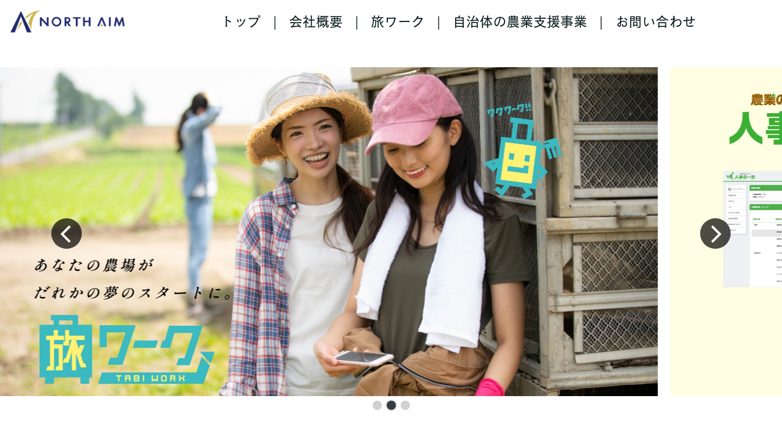

--- FILE ---
content_type: text/html; charset=UTF-8
request_url: https://northaim.co.jp/?p=2281
body_size: 7073
content:
<!DOCTYPE html>
<html>
<head prefix="og: http://ogp.me/ns# fb: http://ogp.me/ns/fb# website: http://ogp.me/ns/website#"><meta charset="utf-8">
<title>トップ</title>
<meta name="description" content="農業専門住み込み求人サイト「旅ワーク」と、定着支援を実現するクラウド型人事評価システム「人事の一歩」は、他社には再現できない当社独自ノウハウをベースとした、まさに唯一無二のソリューションです。">
<meta name="viewport" content="width=device-width, initial-scale=1">
<link href="//assets.peraichi.com/template_root/v2/template_files/css/style.css?1769763716" rel="stylesheet">
<link href="//assets.peraichi.com/template_root/v2/template_files/css/theme/cool.css?1769763717" rel="stylesheet" id="js-theme-css-file" data-filename="cool.css">

<script src="//assets.peraichi.com/js/const_common.js"></script><script src="//assets.peraichi.com/js/const_env.js"></script><script src="//webfont.fontplus.jp/accessor/script/fontplus.js?5qoPx6QyJ8k%3D&aa=1" charset="utf-8"></script>
<link rel="icon" href="https://cdn.peraichi.com/userData/5f76a46f-04b0-4278-a34d-45490a000054/img/c4269210-11e4-013e-9d8d-0a58a9feac02/northaim_logo-05-thumbnail.png">

<meta property="og:image" content="https://cdn.peraichi.com/userData/5f76a46f-04b0-4278-a34d-45490a000054/ogp/2167252.png">
<meta property="og:url" content="https://northaim.co.jp/">
<meta property="og:title" content="株式会社ノースエイム｜農業・宿泊業人材と地域支援のプロフェッショナル">
<meta property="og:site_name" content="株式会社ノースエイム">
<meta property="og:type" content="website">
<meta property="og:description" content="農業・宿泊業専門求人「旅ワーク」や人事評価システム「人事の一歩」で、地域産業の持続的発展を支援します。">
<!-- Google Tag Manager -->
<script>(function(w,d,s,l,i){w[l]=w[l]||[];w[l].push({'gtm.start':
new Date().getTime(),event:'gtm.js'});var f=d.getElementsByTagName(s)[0],
j=d.createElement(s),dl=l!='dataLayer'?'&l='+l:'';j.async=true;j.src=
'https://www.googletagmanager.com/gtm.js?id='+i+dl;f.parentNode.insertBefore(j,f);
})(window,document,'script','dataLayer','GTM-5P9XW45T');</script>
<!-- End Google Tag Manager --><script type="text/javascript" src="//assets.peraichi.com/js/libs/lazysizes.min.js?1769763715"></script><script type="text/javascript" src="//assets.peraichi.com/js/lazyLoad.js?1769763715"></script><script type="text/javascript" src="//assets.peraichi.com/cjs/dist/peraichi_setting.js?1769764034"></script>
<meta name="google-site-verification" content="T5OEZRi2Qj0VkJ92KsqU5VoZcQ07JWDJXhyHstdmJGo">

<link rel="canonical" href="https://northaim.co.jp" /></head>
  <body class="theme-blank theme-base template-theme-cool fp_cezanne_pro-m" data-template-name="blank" style="overflow: auto; padding-top: 0px;" data-is-available-on-template-theme="true" data-is-initial-val-of-template-theme="23" data-page-animation-setting="{&quot;animation&quot;:&quot;zoom-in&quot;}"><header data-structure="common-header-nav-logo-img">
    <div
        class="p-site-common-header section u-align-right p-site-common-header--fixed s_navigation_fixed"
        style="background-color:#fff;"
    >
        <div class="p-site-common-header__navigation-wrapper grid-wrapper grid-wrapper--lg">
            <nav class="p-site-common-header__navigation row middle-xs">
                <div class="c-inner c-inner--sm c-inner--one-elem c-inner-sp--sm">
                    <div class="u-flex u-flex-ai-center u-flex-jc-between">
                        <div class="p-site-common-header__navigation-heading">
                                                            <a href="https://northaim.co.jp" target="_self">
                                    <h2><img src="https://s3-ap-northeast-1.amazonaws.com/s3.peraichi.com/userData/5f76a46f-04b0-4278-a34d-45490a000054/img/2a620620-1129-013e-d0f5-0a58a9feac02/northaim_logo-03.png" alt="ロゴ画像"/></h2>
                                </a>
                                                    </div>
                        <div class="p-site-common-header__navigation-toggle btn_navigationToggle"><i class="fa"></i></div>
                    </div>
                </div>
                <ul
                    class="p-site-common-header__navigation-menu col-xs-12 col-md u-fslg m_navigationMenu font-size-22px"
                    data-separation="bar"                    data-align="center"                    style=""
                >
                                            <li>
                            <a href="https://northaim.co.jp" >トップ</a>
                        </li>
                                            <li>
                            <a href="https://northaim.co.jp/company" >会社概要</a>
                        </li>
                                            <li>
                            <a href="https://northaim.co.jp/tabiwork" >旅ワーク</a>
                        </li>
                                            <li>
                            <a href="https://northaim.co.jp/chihou-nougyo-shien" >自治体の農業支援事業</a>
                        </li>
                                            <li>
                            <a href="https://northaim.co.jp/contact" >お問い合わせ</a>
                        </li>
                                    </ul>
            </nav>
        </div>
    </div>
</header>
<!-- Google Tag Manager (noscript) -->
<noscript><iframe src="https://www.googletagmanager.com/ns.html?id=GTM-5P9XW45T"
height="0" width="0" style="display:none;visibility:hidden"></iframe></noscript>
<!-- End Google Tag Manager (noscript) -->

        <div class="pera1-section block" data-structure="b-main-slider--margin" data-block-name="スライダー（余白あり）" data-optional-block-settings-key="0" id="section-27">
  <div class="only-edit u-align-center" style="background-color: #fff8d9;border: 2px solid #f2c200;padding:10px;"><i class="fa fa-info-circle"></i>
    実際のスライダーの動きは、プレビュー/公開ページでご確認ください
  </div>
  <div class="p-main-slider--margin u-ptlg u-pblg"> 
    <div class="swiper-container pera1-editable" data-pera1-type="slider" data-slider-option-params="{&quot;slidesPerView&quot;:1.18,&quot;spaceBetween&quot;:20,&quot;centeredSlides&quot;:true,&quot;roundLengths&quot;:true,&quot;loopAdditionalSlides&quot;:30,&quot;loop&quot;:true,&quot;breakpoints&quot;:{&quot;640&quot;:{&quot;slidesPerView&quot;:1.25},&quot;1024&quot;:{&quot;slidesPerView&quot;:1.18}},&quot;autoplay&quot;:{&quot;delay&quot;:3000,&quot;disableOnInteraction&quot;:false}}">
      <div class="swiper-wrapper"><a class="swiper-slide" href="https://northaim.co.jp/tabiwork" target="_self"><img class="swiper-slide-img" src="//cdn.peraichi.com/userData/5f76a46f-04b0-4278-a34d-45490a000054/img/cf2aa140-11ea-013e-c3b2-0a58a9feac02/HPスライド_旅ワーク.png" alt="農業求人の旅ワークの広告画像"></a><a class="swiper-slide" href="https://jinji-ippo.jp" target="_self"><img class="swiper-slide-img" src="//cdn.peraichi.com/userData/5f76a46f-04b0-4278-a34d-45490a000054/img/fe57f340-1116-013e-874e-0a58a9feac02/HPスライド_人事の一歩.png" alt="人事評価システムの人事の一歩の広告画像"></a><div class="swiper-slide"><img class="swiper-slide-img" src="//cdn.peraichi.com/userData/5f76a46f-04b0-4278-a34d-45490a000054/img/1d9a2610-1123-013e-3f29-0a58a9feac02/HPスライド_自治体の農業支援事業.png" alt="集落営農法人化や地域計画支援の画像"></div></div>
      <div class="swiper-pagination"></div>
      <div class="swiper-button swiper-button-prev"></div>
      <div class="swiper-button swiper-button-next"></div>
    </div>
  </div>
</div><div class="pera1-section block" data-structure="b-heading-has-subtitle" data-block-name="見出し(サブタイトル付き)" id="section-5" data-optional-block-settings-key="1">
  <div class="c-bg-img c-bg-img--cover pera1-bg-editable" data-bg-key="0">
    <div class="c-wrapper u-align-center">
      <div class="p-heading-has-subtitle p-heading__inner">
        <div class="p-heading-has-subtitle__main c-heading c-heading--bdr-btm pera1-removable">
          <h2 data-structure="e-heading" class="pera1-editable"><span><strong>Service</strong></span></h2>
        </div>
        <div class="p-heading-has-subtitle__sub pera1-removable">
          <div data-structure="e-text" class="pera1-editable"><strong>業務内容</strong></div>
        </div>
      </div>
    </div>
  </div>
</div><div class="pera1-section block" data-structure="b-article-img-full-right" data-block-name="右フル画像" data-optional-block-settings-key="2" id="section-28">
  <div class="p-article-img-full grid-wrapper grid-wrapper--full">
    <div class="c-bg-img c-bg-img--cover pera1-bg-editable" data-bg-key="1" data-bgcolor="#FFFFFF" style="background-color: rgb(255, 255, 255); --block-bg-color: #FFFFFF;">
      <div class="row row-item-gutter--none middle-xs center-xs">
        <div class="col-xs-12 col-sm last-sm pera1-removable">
          <div class="c-img c-img--full"><img src="//cdn.peraichi.com/userData/5f76a46f-04b0-4278-a34d-45490a000054/img/6684d4a0-4378-013e-3055-0a58a9feac02/無題 (5).png" class="pera1-editable" style="" data-structure="e-img" alt="農業求人の旅ワークの広告画像" data-clip-image-origin="">
          </div>
        </div>
        <div class="col-xs-12 col-sm start-xs u-mtmd pera1-removable">
          <div class="p-article-img-full__contents p-article-img-full-right__contents">
            <div class="c-heading c-heading--block-main u-mbmd pera1-removable">
              <h2 data-structure="e-heading" class="pera1-editable"><div><span style="color: #5fc0d1;">農業専門住み込み求人サイト</span></div></h2>
            </div>
            <div class="u-mbmd pera1-removable">
              <div data-structure="e-text" class="pera1-editable"><div>旅ワークは、繁忙期に働き手を必要とされている地方の農家さんと、農業や地方移住に興味のある旅をしながら働く人”旅ワーカー”をつなぐ求人サイトです。</div></div>
            </div>
            <div class="c-btn u-mbmd center-xs start-sm pera1-removable"><a class="pera1-editable" href="https://northaim.co.jp/tabiwork" data-structure="e-btn" target="_self" style="background-color: rgb(40, 195, 212);">サービス詳細</a>
            </div>
          </div>
        </div>
      </div>
    </div>
  </div>
</div><div class="pera1-section block" data-structure="b-article-img-full-left" data-block-name="左フル画像" data-optional-block-settings-key="3" id="section-29">
  <div class="p-article-img-full grid-wrapper grid-wrapper--full">
    <div class="c-bg-img c-bg-img--cover pera1-bg-editable" data-bg-key="2" data-bgcolor="#FFFFFF" style="background-color: rgb(255, 255, 255); --block-bg-color: #FFFFFF;">
      <div class="row row-item-gutter--none middle-xs center-xs">
        <div class="col-xs-12 col-sm pera1-removable">
          <div class="c-img c-img--full"><div class="pera1-clip-image" data-image-clip-container="" style="max-width: 4000px;width: 100%;margin: 0 auto;overflow: hidden;">
                <figure style="position: relative;padding-top: 47.5%;overflow: hidden;">
                    <img src="//cdn.peraichi.com/userData/5f76a46f-04b0-4278-a34d-45490a000054/img/fe57f340-1116-013e-874e-0a58a9feac02/HPスライド_人事の一歩.png" class="pera1-editable" style="position: absolute;top: 0;left: 0;display: block;width: 100%;height: 100%;opacity: 0;" data-structure="e-img" alt="人事評価システムの人事の一歩の広告画像" data-clip-image-origin="" data-image-clip-settings="{&quot;x&quot;:0,&quot;y&quot;:0,&quot;scale&quot;:1,&quot;round&quot;:0,&quot;roundType&quot;:&quot;ellipse&quot;,&quot;type&quot;:&quot;origin&quot;,&quot;frame&quot;:&quot;origin&quot;,&quot;orient&quot;:&quot;square&quot;,&quot;aspect&quot;:&quot;4:3&quot;}">
                    <div data-image-clip-viewer="" style="position: absolute;top: 50%;left: 50%;display: block;width: 100%;padding-top: 47.5%;margin: 0 auto;background-image: url(//cdn.peraichi.com/userData/5f76a46f-04b0-4278-a34d-45490a000054/img/fe57f340-1116-013e-874e-0a58a9feac02/HPスライド_人事の一歩.png);background-position: center;background-size: cover;background-repeat: no-repeat;transform: translate(-50%, -50%) scale(1);transform-origin: center;pointer-events: none;"></div>
                    <div data-image-clip-spacer="" style="width: 100%;height: 100%;margin-top: -47.5%;">
                        <img src="//cdn.peraichi.com/userData/5f76a46f-04b0-4278-a34d-45490a000054/img/fe57f340-1116-013e-874e-0a58a9feac02/HPスライド_人事の一歩.png" style="display: block;opacity: 0;pointer-events: none;">
                    </div>
                </figure>
            </div>
          </div>
        </div>
        <div class="col-xs-12 col-sm start-xs u-mtmd pera1-removable" data-transform-translate="" style="--user-transform-translate-x-desktop: -18px;--user-transform-translate-y-desktop: 3px;">
          <div class="p-article-img-full__contents p-article-img-full-left__contents">
            <div class="c-heading c-heading--block-main u-mbmd pera1-removable">
              <h2 data-structure="e-heading" class="pera1-editable"><div><span style="color: #1baf5a;">人事評価制度導入による定着支援</span></div></h2>
            </div>
            <div class="u-mbmd pera1-removable">
              <div data-structure="e-text" class="pera1-editable"><div>
<p><span style="color: #000000;">従来、弊社ではExcelと紙を併用して人事評価制度構築支援サービスを提供していました。</span></p>
<p><span style="color: #000000;">評価表をExcelで作成し、紙に印刷して運用、その結果を再度Excelで集計するといった手順は、手間とコストがかかるうえ、管理も煩雑でした。また、市場にあるクラウド型評価システムは初期設定が複雑で高額なため、お客様に気軽にご提案できないという課題がありました。</span></p>
<p><span style="color: #000000;">そこで、弊社は独自開発のクラウド型人事評価システム『人事の一歩』を2025年8月1日にリリースします。</span></p>
</div></div>
            </div>
            <div class="c-btn u-mbmd center-xs start-sm pera1-removable"><a class="pera1-editable" href="https://jinji-ippo.jp" data-structure="e-btn" target="_self" style="background-color: rgb(6, 176, 86);">サービス詳細</a>
            </div>
          </div>
        </div>
      </div>
    </div>
  </div>
</div><div class="pera1-section block" data-structure="b-article-img-full-right" data-block-name="右フル画像" data-optional-block-settings-key="4" id="section-30">
  <div class="p-article-img-full grid-wrapper grid-wrapper--full">
    <div class="c-bg-img c-bg-img--cover pera1-bg-editable" data-bg-key="3" data-bgcolor="#FFFFFF" style="background-color: rgb(255, 255, 255); --block-bg-color: #FFFFFF;">
      <div class="row row-item-gutter--none middle-xs center-xs">
        <div class="col-xs-12 col-sm last-sm pera1-removable">
          <div class="c-img c-img--full"><div class="pera1-clip-image" data-image-clip-container="" style="max-width: 4000px;width: 100%;margin: 0 auto;overflow: hidden;">
                <figure style="position: relative;padding-top: 53%;overflow: hidden;">
                    <img src="//cdn.peraichi.com/userData/5f76a46f-04b0-4278-a34d-45490a000054/img/1d9a2610-1123-013e-3f29-0a58a9feac02/HPスライド_自治体の農業支援事業.png" class="pera1-editable" style="position: absolute;top: 0;left: 0;display: block;width: 100%;height: 100%;opacity: 0;" data-structure="e-img" alt="集落営農法人化や地域計画支援の画像" data-clip-image-origin="" data-image-clip-settings="{&quot;x&quot;:-2,&quot;y&quot;:4,&quot;scale&quot;:&quot;1.1&quot;,&quot;round&quot;:0,&quot;roundType&quot;:&quot;circle&quot;,&quot;type&quot;:&quot;origin&quot;,&quot;frame&quot;:&quot;origin&quot;,&quot;orient&quot;:&quot;square&quot;,&quot;aspect&quot;:&quot;4:3&quot;}">
                    <div data-image-clip-viewer="" style="position: absolute;top: 50%;left: 50%;display: block;width: 100%;padding-top: 53%;margin: 0 auto;background-image: url(//cdn.peraichi.com/userData/5f76a46f-04b0-4278-a34d-45490a000054/img/1d9a2610-1123-013e-3f29-0a58a9feac02/HPスライド_自治体の農業支援事業.png);background-position: center;background-size: cover;background-repeat: no-repeat;transform: translate(-50.328947368421055%, -48.75776397515528%) scale(1.1);transform-origin: center;pointer-events: none;"></div>
                    <div data-image-clip-spacer="" style="width: 100%;height: 100%;margin-top: -53%;">
                        <img src="//cdn.peraichi.com/userData/5f76a46f-04b0-4278-a34d-45490a000054/img/1d9a2610-1123-013e-3f29-0a58a9feac02/HPスライド_自治体の農業支援事業.png" style="display: block;opacity: 0;pointer-events: none;">
                    </div>
                </figure>
            </div>
          </div>
        </div>
        <div class="col-xs-12 col-sm start-xs u-mtmd pera1-removable">
          <div class="p-article-img-full__contents p-article-img-full-right__contents">
            <div class="c-heading c-heading--block-main u-mbmd pera1-removable">
              <h2 data-structure="e-heading" class="pera1-editable"><div><span style="color: #f7c90f;">唯一無二の実績で農政を支える</span></div></h2>
            </div>
            <div class="u-mbmd pera1-removable">
              <div data-structure="e-text" class="pera1-editable">農地法や農業経営基盤強化促進法の改正に伴い、自治体の担うべき支援内容は日々変化しています。当社では、地域の農業普及員や農政担当者が安定的に担い手を育成し、地域農業の持続的発展を支えるための支援体制やマニュアルを、豊富な実績と独自ノウハウをもとにご提供します。</div>
            </div>
            <div class="c-btn u-mbmd center-xs start-sm pera1-removable"><a class="pera1-editable" href="https://northaim.co.jp/chihou-nougyo-shien" data-structure="e-btn" target="_self" style="background-color: rgb(248, 202, 0);">実績はコチラ</a>
            </div>
          </div>
        </div>
      </div>
    </div>
  </div>
</div><div class="pera1-section block" data-structure="b-hr-solid--medium" data-block-name="区切り線(実線3px)" id="section-20" data-optional-block-settings-key="5">
  <div class="c-bg-img c-bg-img--cover pera1-bg-editable" data-bg-key="4">
    <div class="c-inner c-inner--md c-inner--one-elem c-inner--vertical">
      <hr class="c-hr-solid c-hr-solid--medium" data-structure="e-hr-solid--medium">
    </div>
  </div>
</div><div class="pera1-section block" data-structure="b-heading-has-subtitle" data-block-name="見出し(サブタイトル付き)" id="section-8" data-optional-block-settings-key="6">
  <div class="c-bg-img c-bg-img--cover pera1-bg-editable" data-bg-key="5">
    <div class="c-wrapper u-align-center">
      <div class="p-heading-has-subtitle p-heading__inner">
        <div class="p-heading-has-subtitle__main c-heading c-heading--bdr-btm pera1-removable">
          <h2 data-structure="e-heading" class="pera1-editable"><span><strong>About</strong></span></h2>
        </div>
        <div class="p-heading-has-subtitle__sub pera1-removable">
          <div data-structure="e-text" class="pera1-editable"><div><strong>株式会社ノースエイムについて</strong></div></div>
        </div>
      </div>
    </div>
  </div>
</div><div class="pera1-section block" data-structure="b-article-img-right" data-block-name="右画像" id="section-9" data-optional-block-settings-key="7">
  <div class="c-bg-img c-bg-img--cover pera1-bg-editable" data-bg-key="6">
    <div class="c-wrapper">
      <div class="c-inner c-inner--lg c-inner--vertical">
        <div class="c-heading c-heading--block-main u-mbmd pera1-removable">
          <h2 data-structure="e-heading" class="pera1-editable"><div style="text-align: center;"><strong>農業を中心とした地方産業の人手不足を解消します</strong></div></h2>
        </div>
        <div class="grid-wrapper grid-wrapper--full">
          <div class="row row-item-gutter--lg">
            <div class="col-xs-12 col-sm-5 basis-auto-sm u-align-center u-mbmd u-mbmd--sp pera1-removable">
              <div class="c-img c-img--responsive"><img class="pera1-editable" src="//cdn.peraichi.com/userData/5f76a46f-04b0-4278-a34d-45490a000054/img/5f7cbd90-114b-013e-cc4b-0a58a9feac02/pixta_47212869_L.jpg" alt="農業で働く旅ワーカーの画像" data-structure="e-img" style="">
              </div>
            </div>
            <div class="col-xs-12 col-sm first-sm">
              
              
              <div class="u-mbmd p-article-main-text pera1-removable">
                <div data-structure="e-text" class="pera1-editable"><div>農業を取り巻く環境は、高齢化が進む地方ほど深刻な労働力不足に直面しています。とりわけ、集落に高齢者しかいないという現実は、多くの農業経営者様にとって大きな課題です。<br><br>私どもは東北地方における集落営農法人化支援をはじめ、厚生労働省より「農業の雇用改善推進」を委嘱され、全国の農業経営者様に向けた雇用環境整備の講義・研修を長年にわたり実施してまいりました。農業経営者の皆様が「今よりも良くしたい」という熱意をもって取り組む姿勢に触れ、その努力を永続的に支えたいと考えています。<br><br>そこで、現在ご提供している「農業専門住み込み求人サイト『旅ワーク』」と「人事評価制度導入による定着支援を実現するクラウド型システム『人事の一歩』」は、他社には真似できない当社独自のノウハウを基盤とした、まさに唯一無二のソリューションです。地域農業の持続的発展に向け、どうぞお気軽にご相談ください。</div></div>
              </div>
              
            </div>
          </div>
        </div>
      </div>
    </div>
  </div>
</div><div class="pera1-section block" data-structure="b-premium-heading-icon" data-block-name="見出し(アイコン付き)" data-optional-block-settings-key="8" id="section-33" data-optional-block-settings="{&quot;isDisplayedOnDesktop&quot;:true,&quot;isDisplayedOnMobile&quot;:true}">
  <div class="c-bg-img c-bg-img--cover pera1-bg-editable" data-bg-key="7">
    <div class="c-wrapper u-align-center">
      <div class="p-heading__inner">
        <div class="c-img c-img--responsive u-mbxs p-premium-heading-icon__icon pera1-removable" data-transform-translate="{&quot;desktop&quot;:{&quot;x&quot;:10,&quot;y&quot;:-35}}" style="--user-transform-translate-x-desktop: 10px;--user-transform-translate-y-desktop: -35px;--user-transform-translate-x-mobile: 139px;--user-transform-translate-y-mobile: -23px;"><img class="pera1-editable" src="//cdn.peraichi.com/userData/5f76a46f-04b0-4278-a34d-45490a000054/img/6bc1c9a0-16cb-013e-df59-0a58a9feac02/SY-1603.jpg" alt="" data-structure="e-img" style="">
        </div>
        <div class="c-heading p-heading-put-on-bdr u-align-center">
          <div class="p-heading-put-on-bdr__inner">
            <h2 data-structure="e-heading" class="pera1-editable"><strong>News</strong></h2>
          </div>
        </div>
        <div class="p-premium-heading-icon__text pera1-removable">
          <div data-structure="e-text" class="pera1-editable">お知らせ</div>
        </div>
      </div>
    </div>
  </div>
</div><div class="pera1-section block" data-structure="b-cms-content-entries--only-text" data-block-name="ブログ:記事一覧(テキストのみ)" data-optional-block-settings-key="9" id="section-31">
  <div class="c-bg-img c-bg-img--cover pera1-bg-editable" data-bg-key="8">
    <div class="c-wrapper">
      <div class="pera1-editable" data-pera1-type="cms_content" data-pera1-cms-layout="b-cms-content-entries--only-text" data-cms-content-id="2173"><div class="p-cms-content-entries-only-text">
    <div class="c-wrapper">
        <div class="c-inner c-inner--lg c-inner--vertical">
            <ul class="u-pl0" style="list-style: none;">
                                    <li class="">
                        <article class="p-cms-content-entries-only-text__article u-flex">
                            <div class="p-cms-content-entries-only-text__time u-mrmd">
                                                                <time datetime="2025-12-20T16:41:33.949+09:00">
                                    2025年12月20日                                </time>
                            </div>
                            <div class="p-cms-content-entries-only-text__heading u-overflow-hidden">
                                <div class="c-heading">
                                    <h2 class="u-fsmd" data-structure="e-heading">
                                        <a class="p-cms-content-entries-only-text__link u-overflow-hidden" href="https://northaim.co.jp/articles/17373" target="_blank"
                                            style="color: inherit;"
                                        >
                                            旅ワークの取り組み事例動画を公開しました。                                        </a>
                                    </h2>
                                </div>
                            </div>
                        </article>
                    </li>
                                    <li class="u-mtmd">
                        <article class="p-cms-content-entries-only-text__article u-flex">
                            <div class="p-cms-content-entries-only-text__time u-mrmd">
                                                                <time datetime="2025-08-20T12:14:11.683+09:00">
                                    2025年08月20日                                </time>
                            </div>
                            <div class="p-cms-content-entries-only-text__heading u-overflow-hidden">
                                <div class="c-heading">
                                    <h2 class="u-fsmd" data-structure="e-heading">
                                        <a class="p-cms-content-entries-only-text__link u-overflow-hidden" href="https://northaim.co.jp/articles/13114" target="_blank"
                                            style="color: inherit;"
                                        >
                                            令和７年度上川地域多様な働き方支援・人材定着促進事業を受託いたしました。                                        </a>
                                    </h2>
                                </div>
                            </div>
                        </article>
                    </li>
                                    <li class="u-mtmd">
                        <article class="p-cms-content-entries-only-text__article u-flex">
                            <div class="p-cms-content-entries-only-text__time u-mrmd">
                                                                <time datetime="2025-05-22T07:11:12.574+09:00">
                                    2025年05月22日                                </time>
                            </div>
                            <div class="p-cms-content-entries-only-text__heading u-overflow-hidden">
                                <div class="c-heading">
                                    <h2 class="u-fsmd" data-structure="e-heading">
                                        <a class="p-cms-content-entries-only-text__link u-overflow-hidden" href="https://northaim.co.jp/articles/10033" target="_blank"
                                            style="color: inherit;"
                                        >
                                            農業専門誌『ニューカントリー』掲載記事（寄稿）のお知らせ                                        </a>
                                    </h2>
                                </div>
                            </div>
                        </article>
                    </li>
                            </ul>
        </div>
    </div>
</div>
</div>
    </div>
  </div>
</div><div class="pera1-section block" data-structure="b-hr-solid--medium" data-block-name="区切り線(実線3px)" id="section-17" data-optional-block-settings-key="10">
  <div class="c-bg-img c-bg-img--cover pera1-bg-editable" data-bg-key="9">
    <div class="c-inner c-inner--md c-inner--one-elem c-inner--vertical">
      <hr class="c-hr-solid c-hr-solid--medium" data-structure="e-hr-solid--medium">
    </div>
  </div>
</div><div class="s_footer-peraichi pera1-section block" data-structure="b-footer" data-block-name="フッター" id="section-1" data-optional-block-settings-key="11">
          <div class="c-bg-img c-bg-img--cover pera1-bg-editable" data-bg-key="10">
            <div class="c-wrapper c-wrapper">
              <div class="p-footer__inner">
                <div class="u-align-center">
                      <div data-structure="e-text" class="pera1-editable">© 2025 North Aim Co., Ltd. All rights reserved.</div>
                </div>
              </div>
            </div>
          </div>
        </div>
  

































































<script id="tmpl_nav" type="text/x-template">
          <ul class="nav nav-pills nav-stacked">
          <% _.each(sections, function(section) { %>
          <li><a href="#<%= section.id %>"><%= section.name %></a></li>
          <% }) %>
          </ul>
        </script>
<script id="template_html" type="text/x-template"></script>
<script async src="https://www.googletagmanager.com/gtag/js?id=G-P16WCQ27KQ"></script>
<script>
                    window.dataLayer = window.dataLayer || [];
                    function gtag(){dataLayer.push(arguments);}
                    gtag("js", new Date());
                    gtag("config", "G-P16WCQ27KQ", {
                        "linker": {
                            "domains": ["northaim.co.jp", "pay.peraichi.com"],
                            "decorate_forms": true
                        }});
</script><script src="https://analytics.peraichi.com/scripts/beacon.min.js?tracking_codes=gN87ktZqYOHyNMn"></script></body></html>

--- FILE ---
content_type: text/css
request_url: https://assets.peraichi.com/template_root/v2/template_files/css/theme/cool.css?1769763717
body_size: 7090
content:
@charset "UTF-8";
/*
Theme Jp Name: かっこいい・クール
Theme En Name: kakkoii_cool
Description: かっこいい・クールなイメージのテーマです
Version: 1.0
*/

/*
全体のフォント指定
下記フォントはフォント指定で打ち消される想定のフォント
*/
body {
    background-color: #fff;
}

/* 共通要素指定  */
.c-heading h2 {
    color: #3b98e0;
    font-size: 38px;
}

.template-theme-cool.fp_default .c-heading h2,
.template-theme-cool:not([class*="fp_"]) .c-heading h2 {
    font-family: 'Noto Sans JP', sans-serif;
}

.c-btn a,
.c-btn input,
.c-btn .btn-customform-submit,
.c-btn button {
    background-color: rgb(0, 99, 148);
    text-align: center;
    transform: skew(-15deg);
    border-radius: 0;
    color: #fff;
}

.c-btn--ghost a,
.c-btn--ghost input,
.c-btn--ghost .btn-customform-submit,
.c-btn--ghost button {
    background-color: transparent;
}

/* ブロックで使用されているカラーをテーマのカラーに変更 */
/* 共通設定 */
.c-btn--ghost a,
.c-btn--ghost input,
.c-btn--ghost .btn-customform-submit,
.c-btn--ghost button {
    color: #3b98e0;
    border: 2px solid #3b98e0;
}

.c-border,
.c-heading {
    border-color: #3b98e0;
}

.c-img-icon {
    background-color: #3b98e0;
}

.c-hr-solid,
.c-hr-dashed,
.c-hr-dotted,
.c-hr-double {
    border-color: #3b98e0;
}

.c-bg-grad {
    background-image: -webkit-linear-gradient(right, rgba(41, 221, 210, 0.9), rgba(41, 83, 221, 0.9));
    background-image: linear-gradient(to left, rgba(41, 221, 210, 0.9), rgba(41, 83, 221, 0.9));
}

.c-symbol {
    background-color: #3b98e0;
}

.c-form .file-upload-btn {
    border-color: #3b98e0;
    color: #3b98e0;
}

/* ブロックごとの個別設定 */
/* メイン */
div[data-structure="b-main-set-3--center"] .p-main-set-3--center {
    border: 10px solid #3b98e0;
}

div[data-structure="b-main-set-3--center"] .p-main-set-3--center__subhead {
    color: #fff;
    background-color: #006394;
}

div[data-structure="b-main-set-3--center"] .p-main-set-3--center__period {
    border: 2px solid #3b98e0;
    color: #3b98e0;
}

div[data-structure="b-main-set-3--center"] .p-main-set-3--center__main {
    color: #3b98e0;
}

div[data-structure="b-main-campaign"] .p-main-campaign__tag {
    background: #3b98e0;
}

/* 見出し */
div[data-structure="b-header-logo-img-2"] .p-header--theme-color,
div[data-structure="b-heading-marker"] .p-heading-marker:after,
div[data-structure="b-heading-put-on-bdr"] .p-heading-put-on-bdr__inner:before,
div[data-structure="b-heading-put-on-bdr"] .p-heading-put-on-bdr__inner:after,
div[data-structure="b-heading-balloon--invert"] .p-heading-balloon--invert,
div[data-structure="b-heading-arrow"] .p-heading-arrow--v2,
div[data-structure="b-heading-arrow--has-subtext"] .p-heading-arrow--v2,
div[data-structure="b-premium-heading-grad"] .p-premium-heading-grad__inner,
div[data-structure="b-premium-heading-icon"] .p-heading-put-on-bdr__inner:before,
div[data-structure="b-premium-heading-icon"] .p-heading-put-on-bdr__inner:after {
    background-color: #3b98e0;
}

div[data-structure="b-heading-arrow--has-subtext"] .p-heading-arrow--v2:before,
div[data-structure="b-heading-balloon--invert"] .p-heading-balloon--invert:after,
div[data-structure="b-heading-arrow"] .p-heading-arrow--v2:before {
    border-top-color: #3b98e0;
}

div[data-structure="b-heading-btm-bdr"] .p-heading-btm-bdr:after {
    border-top: 2px solid #3b98e0;
}

div[data-structure="b-heading-has--accent"] .p-heading-has--accent-subtitle:before {
    background: #3b98e0;
}

div[data-structure="b-heading-has--accent"] .p-heading-has--accent-subtitle {
    color: #05161a;
}

div[data-structure="b-heading-accent"] .p-heading-accent:before {
    background: #3b98e0;
}

div[data-structure="b-heading-accent"] .p-heading-accent:after {
    background: #3b98e0;
}

div[data-structure="b-heading-double-bdr--updown"] .p-heading-double-bdr--updown:before {
    border-top: 2px solid #3b98e0;
    border-bottom: 1px solid #3b98e0;
}

div[data-structure="b-heading-double-bdr--updown"] .p-heading-double-bdr--updown:after {
    border-top: 1px solid #3b98e0;
    border-bottom: 2px solid #3b98e0;
}

div[data-structure="b-heading-origin-bdr--updown"] .c-hr-origin--2 {
    background-image: url("data:image/svg+xml,%3C%3Fxml%20version%3D%221.0%22%20encoding%3D%22utf-8%22%3F%3E%0A%3Csvg%20version%3D%221.1%22%20xmlns%3D%22http%3A//www.w3.org/2000/svg%22%20xmlns%3Axlink%3D%22http%3A//www.w3.org/1999/xlink%22%20x%3D%220px%22%0A%09%20y%3D%220px%22%20viewBox%3D%22-277%20400.9%2040%2040%22%20style%3D%22enable-background%3Anew%20-277%20400.9%2040%2040%3B%22%20xml%3Aspace%3D%22preserve%22%3E%0A%3Cstyle%20type%3D%22text/css%22%3E%0A%09.st0%7Bfill%3Argba(59, 152, 224, 0.99)%3B%7D%0A%3C/style%3E%0A%3Cg%3E%0A%09%3Cg%3E%0A%09%09%3Cpath%20class%3D%22st0%22%20d%3D%22M-265.9%2C417.5c-0.1-0.2-0.3-0.4-0.4-0.6c-0.1-0.1-0.2-0.2-0.3-0.3c-0.3-0.3-0.5-0.5-1%2C0%0A%09%09%09c-0.3%2C0.3-0.6%2C0.7-0.9%2C1c-0.3%2C0.3-0.7%2C0.6-1%2C0.9c-0.2%2C0.2-0.3%2C0.3-0.5%2C0.5c-0.4%2C0.3-0.7%2C0.8-1.1%2C1.1c-0.4%2C0.3-0.6%2C0.7-1%2C1%0A%09%09%09c-0.3%2C0.3-0.6%2C0.6-0.9%2C0.9c-0.4%2C0.4-0.8%2C0.8-1.4%2C1c-0.2%2C0.1-0.4%2C0.5-0.2%2C0.6c0.2%2C0.2%2C0.5%2C0.5%2C0.7%2C0.7c0.3%2C0.3%2C0.8%2C0.5%2C0.7%2C1.1%0A%09%09%09c0.5%2C0.1%2C0.5%2C0.1%2C0.7-0.3c0%2C0%2C0-0.1%2C0-0.1c0.7-0.7%2C1.3-1.4%2C2-2.2c0.2-0.3%2C0.5-0.5%2C0.7-0.7c0.3-0.3%2C0.7-0.6%2C1-0.9%0A%09%09%09c0.3-0.3%2C0.5-0.6%2C0.8-0.8c0.5-0.5%2C1-0.9%2C1.5-1.3c0.2-0.2%2C0.5-0.3%2C0.7-0.4c0.2-0.1%2C0.3-0.2%2C0.3-0.4%0A%09%09%09C-265.5%2C417.9-265.8%2C417.8-265.9%2C417.5z%22/%3E%0A%09%3C/g%3E%0A%09%3Cg%3E%0A%09%09%3Cpath%20class%3D%22st0%22%20d%3D%22M-252.8%2C417.5c-0.1-0.2-0.3-0.4-0.4-0.6c-0.1-0.1-0.2-0.2-0.3-0.3c-0.3-0.3-0.5-0.5-1%2C0%0A%09%09%09c-0.3%2C0.3-0.6%2C0.7-0.9%2C1c-0.3%2C0.3-0.7%2C0.6-1%2C0.9c-0.2%2C0.2-0.3%2C0.3-0.5%2C0.5c-0.4%2C0.3-0.7%2C0.8-1.1%2C1.1c-0.4%2C0.3-0.6%2C0.7-1%2C1%0A%09%09%09c-0.3%2C0.3-0.6%2C0.6-0.9%2C0.9c-0.4%2C0.4-0.8%2C0.8-1.4%2C1c-0.2%2C0.1-0.4%2C0.5-0.2%2C0.6c0.2%2C0.2%2C0.5%2C0.5%2C0.7%2C0.7c0.3%2C0.3%2C0.8%2C0.5%2C0.7%2C1.1%0A%09%09%09c0.5%2C0.1%2C0.5%2C0.1%2C0.7-0.3c0%2C0%2C0-0.1%2C0-0.1c0.7-0.7%2C1.3-1.4%2C2-2.2c0.2-0.3%2C0.5-0.5%2C0.7-0.7c0.3-0.3%2C0.7-0.6%2C1-0.9%0A%09%09%09c0.3-0.3%2C0.5-0.6%2C0.8-0.8c0.5-0.5%2C1-0.9%2C1.5-1.3c0.2-0.2%2C0.5-0.3%2C0.7-0.4c0.2-0.1%2C0.3-0.2%2C0.3-0.4%0A%09%09%09C-252.4%2C417.9-252.7%2C417.8-252.8%2C417.5z%22/%3E%0A%09%3C/g%3E%0A%09%3Cg%3E%0A%09%09%3Cpath%20class%3D%22st0%22%20d%3D%22M-239.8%2C417.5c-0.1-0.2-0.3-0.4-0.4-0.6c-0.1-0.1-0.2-0.2-0.3-0.3c-0.3-0.3-0.5-0.5-1%2C0%0A%09%09%09c-0.3%2C0.3-0.6%2C0.7-0.9%2C1c-0.3%2C0.3-0.7%2C0.6-1%2C0.9c-0.2%2C0.2-0.3%2C0.3-0.5%2C0.5c-0.4%2C0.3-0.7%2C0.8-1.1%2C1.1c-0.4%2C0.3-0.6%2C0.7-1%2C1%0A%09%09%09c-0.3%2C0.3-0.6%2C0.6-0.9%2C0.9c-0.4%2C0.4-0.8%2C0.8-1.4%2C1c-0.2%2C0.1-0.4%2C0.5-0.2%2C0.6c0.2%2C0.2%2C0.5%2C0.5%2C0.7%2C0.7c0.3%2C0.3%2C0.8%2C0.5%2C0.7%2C1.1%0A%09%09%09c0.5%2C0.1%2C0.5%2C0.1%2C0.7-0.3c0%2C0%2C0-0.1%2C0-0.1c0.7-0.7%2C1.3-1.4%2C2-2.2c0.2-0.3%2C0.5-0.5%2C0.7-0.7c0.3-0.3%2C0.7-0.6%2C1-0.9%0A%09%09%09c0.3-0.3%2C0.5-0.6%2C0.8-0.8c0.5-0.5%2C1-0.9%2C1.5-1.3c0.2-0.2%2C0.5-0.3%2C0.7-0.4c0.2-0.1%2C0.3-0.2%2C0.3-0.4%0A%09%09%09C-239.3%2C417.9-239.6%2C417.8-239.8%2C417.5z%22/%3E%0A%09%3C/g%3E%0A%3C/g%3E%0A%3C/svg%3E")
}

div[data-structure="b-heading-dogear"] .p-heading-dogear,
div[data-structure="b-heading-balloon"] .p-heading-balloon {
    background-color: #ebf5fc;
}

div[data-structure="b-heading-dogear"] .p-heading-dogear:after {
    border-color: #fff #fff #3b98e0 #3b98e0;
}

div[data-structure="b-heading-balloon--ghost"] .p-heading-balloon--ghost:before {
    border-top: 15px solid #3b98e0;
}

div[data-structure="b-heading-balloon"] .p-heading-balloon:after {
    border-top: 15px solid #ebf5fc;
}

div[data-structure="b-heading-ribbon"] .p-heading-ribbon {
    background-image: -webkit-linear-gradient(transparent 8%, #a9d2f1 8%, #a9d2f1 14%, transparent 14%, transparent 86%, #a9d2f1 86%, #a9d2f1 92%, transparent 92%), -webkit-linear-gradient(rgba(255, 255, 255, 0.75), rgba(255, 255, 255, 0)), -webkit-linear-gradient(45deg, transparent 40%, #ebf5fc 40%, #ebf5fc 60%, transparent 60%), -webkit-linear-gradient(white, white);
    background-image: linear-gradient(transparent 8%, #a9d2f1 8%, #a9d2f1 14%, transparent 14%, transparent 86%, #a9d2f1 86%, #a9d2f1 92%, transparent 92%), linear-gradient(rgba(255, 255, 255, 0.75), rgba(255, 255, 255, 0)), linear-gradient(45deg, transparent 40%, #ebf5fc 40%, #ebf5fc 60%, transparent 60%), linear-gradient(white, white);
}

div[data-structure="b-heading-ribbon"] .p-heading-ribbon:before {
    border-top-color: #ebf5fc;
    border-right-color: #ebf5fc;
    border-bottom-color: #ebf5fc;
}

div[data-structure="b-heading-ribbon"] .p-heading-ribbon__body:before,
div[data-structure="b-heading-ribbon"] .p-heading-ribbon__body:after {
    border-color: #67afe7 transparent transparent transparent;
}

div[data-structure="b-heading-ribbon"] .p-heading-ribbon:after {
    border-left-color: #ebf5fc;
    border-top-color: #ebf5fc;
    border-bottom-color: #ebf5fc;
}

div[data-structure="b-heading-ribbon--flat"] .p-heading-ribbon--flat {
    background: #3b98e0;
}

div[data-structure="b-heading-ribbon--flat"] .p-heading-ribbon--flat:before {
    border-top-color: #2e91de;
    border-right-color: #2e91de;
    border-bottom-color: #2e91de;
}

div[data-structure="b-heading-ribbon--flat"] .p-heading-ribbon__body:before,
div[data-structure="b-heading-ribbon--flat"] .p-heading-ribbon__body:after {
    border-color: #67afe7 transparent transparent transparent;
}

div[data-structure="b-heading-ribbon--flat"] .p-heading-ribbon--flat:after {
    border-left-color: #2e91de;
    border-top-color: #2e91de;
    border-bottom-color: #2e91de;
}

div[data-structure="b-premium-heading-grad"] .p-premium-heading-grad {
    background-color: #3b98e0;
}

div[data-structure="b-premium-heading-grad"] .p-premium-heading-grad:before,
div[data-structure="b-premium-heading-grad"] .p-premium-heading-grad:after {
    background: rgba(0, 0, 0, 0.3);
}

div[data-structure="b-premium-heading-frame"] .p-premium-heading-frame {
    background-color: #3b98e0;
    box-shadow: inset 0 0 0 5px #3b98e0, inset 0 0 0 6px #fff;
}

div[data-structure="b-heading-balloon--invert"] .c-heading h2,
div[data-structure="b-heading-arrow"] .c-heading h2,
div[data-structure="b-heading-arrow--has-subtext"] .c-heading h2,
div[data-structure="b-heading-ribbon--flat"] .c-heading h2,
div[data-structure="b-premium-heading-grad"] .c-heading h2,
div[data-structure="b-premium-heading-frame"] .c-heading h2 {
    color: #fff;
}

div[data-structure="b-heading-background-text"] .p-heading-background-text__sub {
    color: #ebf5fc;
}

/* 文章+画像 */
div[data-structure="b-article-has-number"] .p-article-has-number__ribbon,
div[data-structure="b-article-has-number"] .p-article-has-number__circle {
    background: #3b98e0;
}

div[data-structure="b-article-has-tags"] .p-article-has-tags__tag,
div[data-structure="b-article-point"] .p-article-point__header,
div[data-structure="b-premium-cards-img-left"] .p-premium-cards-img-left__label,
div[data-structure="b-premium-profile-set"] .p-premium-profile__heading,
div[data-structure="b-premium-profile-set2"] .p-premium-profile__heading,
div[data-structure="b-premium-interview"] .p-premium-interview__heading {
    background-color: #3b98e0;
}

div[data-structure="b-premium-profile-set"] .p-premium-profile__name {
    border-bottom: 1px solid #3b98e0;
}

div[data-structure="b-premium-profile-set"] .p-premium-profile__subHeading,
div[data-structure="b-premium-profile-set2"] .p-premium-profile__subHeading {
    color: #3b98e0;
}

div[data-structure="b-premium-profile-set"] .c-heading h2,
div[data-structure="b-premium-profile-set2"] .c-heading h2,
div[data-structure="b-premium-interview"] .c-heading h2 {
    color: #fff;
}

div[data-structure="b-premium-interview"] .p-premium-interview__bottom {
    border-top: 1px dotted #ccc;
    background: #f9f9f9;
}

/* 文章+画像(複数) */
div[data-structure="b-cards-voice-bordered"] .p-card-voice-bordered__img img,
div[data-structure="b-cards-voice-bordered"] .p-card-voice-bordered__img .pera1-clip-image {
    border: 3px solid #3b98e0;
}

div[data-structure="b-cards-voice-bordered"] .p-card-voice-bordered {
    border-top: 4px solid #3b98e0;
}

div[data-structure="b-premium-steps"] .p-premium-steps__item-header {
    background: #3b98e0;
}

div[data-structure="b-premium-steps"] .p-premium-steps__item-num {
    color: #3b98e0;
}

div[data-structure="b-premium-steps"] .p-premium-steps__item-img {
    box-shadow: #3b98e0 0 0 0 3px;
}

div[data-structure="b-premium-steps"] .p-premium-steps__arrow:after {
    border-left: 15px solid #3b98e0;
}
@media only screen and (min-width: 1px) and (max-width: 480px) {
    div[data-structure="b-premium-steps"] .p-premium-steps__arrow:after {
        border-left: 10px solid transparent;
        border-top: 15px solid #3b98e0;
    }
}
div[data-structure="b-cards-img-left--with-table-2col"] .p-cards-img-left--with-table-2col__table {
    border: solid 1px #3b98e0;
}

div[data-structure="b-cards-img-left--with-table-2col"] .p-cards-img-left--with-table-2col__table tr {
    border-bottom: dashed 1px #3b98e0;
}

div[data-structure="b-cards-img-left--with-table-2col"] .p-cards-img-left--with-table-2col__table tr th:before {
    color: #3b98e0;
}

div[data-structure="b-cards-img-left--with-table-2col"] .p-cards-img-left--with-table-2col__table tr:last-of-type {
    border-bottom: none;
}

/* ボタン */
div[data-structure="b-btn-set-3"] .u-color-theme-main {
    color: #3b98e0;
}

div[data-structure="b-premium-btn"] .p-premium-btn a,
div[data-structure="b-premium-btn--type-2"] .p-premium-btn a,
div[data-structure="b-premium-btn--type-3"] .p-premium-btn a,
div[data-structure="b-premium-contact-set"] .p-premium-contact-set__btn a {
    background-color: #006394;
}

div[data-structure="b-premium-btn-set-3"] .p-premium-btn-set-3__wrapper {
    background-color: #3b98e0;
}

div[data-structure="b-premium-contact-set"] .p-premium-contact-set {
    border: 1px solid #3b98e0;
    background-color: #3b98e0;
}
div[data-structure="b-btn-contact"] .p-btn-contact.c-bg-img {
    background-color: #3b98e0;
}

div[data-structure="b-btn-contact"] .p-btn-contact__contact-area-inner h2 {
    color: #3b98e0;
}

div[data-structure="b-btn-contact"] .p-btn-contact__tel-wrapper {
    background-color: #ebf5fc;
}

/* 決済 */
div[data-structure="b-order-ticket-2"] .u-color-theme-main,
div[data-structure="b-order-ticket-2"] .p-order-ticket-2__price,
div[data-structure="b-order-ticket"] .u-color-theme-main {
    color: #3b98e0;
}

div[data-structure="b-order-cards-bordered--3col"] .p-order-card-bordered {
    border-top: 4px solid #3b98e0;
}

div[data-structure="b-order-countdown"] .p-order-countdown.c-bg-img,
div[data-structure="b-order-countdown-button"] .p-order-countdown-button.c-bg-img {
    background-color: #3b98e0;
}
div[data-structure="b-order-countdown"] .p-order-countdown__countdown-area-inner h2,
div[data-structure="b-order-countdown-button"] .p-order-countdown-button__countdown-area-inner h2  {
    color: #3b98e0;
}

/* 区切り線 */
div[data-structure="b-hr-origin"] .c-hr-origin {
    background-image: url("data:image/svg+xml,%3C%3Fxml%20version%3D%221.0%22%20encoding%3D%22utf-8%22%3F%3E%0A%3Csvg%20version%3D%221.1%22%20xmlns%3D%22http%3A//www.w3.org/2000/svg%22%20xmlns%3Axlink%3D%22http%3A//www.w3.org/1999/xlink%22%20x%3D%220px%22%0A%09%20y%3D%220px%22%20viewBox%3D%220%200%2040%2040%22%20style%3D%22enable-background%3Anew%200%200%2040%2040%3B%22%20xml%3Aspace%3D%22preserve%22%3E%0A%3Cstyle%20type%3D%22text/css%22%3E%0A%09.st0%7Bfill%3Argba(59, 152, 224, 0.99)%3B%7D%0A%3C/style%3E%0A%3Cpath%20class%3D%22st0%22%20d%3D%22M37.4%2C18.4c-0.8%2C0.4-1.5%2C0.9-2.3%2C1.4c-0.5%2C0.3-1.1%2C0.8-1.6%2C0.8c-0.8%2C0.1-1.6%2C0.8-2.4%2C0.3%0A%09c-0.6-0.3-1.2-0.2-1.7-0.2c-0.9%2C0-1.8-0.2-2.7-0.2c-0.8%2C0-1.6%2C0.2-2.4%2C0.2c-0.7%2C0-1.3%2C0-2-0.1c-0.6%2C0-1.3%2C0-1.9-0.2%0A%09c-1-0.4-1.9-1.3-2.9-2c-0.3-0.3-0.7-0.6-1.1-0.5c-0.6%2C0.1-1.1-0.3-1.7%2C0c-0.6%2C0.3-1.2%2C0.3-1.9%2C0.5c-0.6%2C0.2-1.2%2C0.7-1.8%2C0.9%0A%09c-0.7%2C0.2-1.3%2C0.4-1.9%2C0.9c-0.1%2C0.1-0.3%2C0.3-0.4%2C0.3c-0.4%2C0-0.7-0.2-1.1%2C0c-0.9%2C0.5-1.8%2C0.2-2.6%2C0.3c-0.3%2C0-0.6-0.3-1-0.5%0A%09c-1-0.6-2-1.2-3-1.8c-0.4-0.2-0.7-0.4-1.1-0.4v1.4c0.7%2C0.1%2C1.5%2C0.5%2C2.1%2C1.2c0.2%2C0.2%2C0.4%2C0.2%2C0.6%2C0.3c0.6%2C0.3%2C1.2%2C0.5%2C1.7%2C0.8%0A%09C4.7%2C22%2C4.8%2C22.1%2C5%2C22.1c0.6%2C0%2C1.1-0.1%2C1.7-0.1c0.6%2C0.1%2C1.2-0.1%2C1.8-0.5c0.1%2C0%2C0.1%2C0%2C0.2-0.1c0.6-0.2%2C1.2-0.4%2C1.8-0.6%0A%09c0.4-0.1%2C0.8-0.3%2C1.2-0.4c0.2-0.1%2C0.5-0.2%2C0.7-0.3c0%2C0%2C0.1-0.1%2C0.1-0.2c0.1-0.1%2C0.2-0.4%2C0.3-0.4c0.8-0.2%2C1.7-0.3%2C2.5-0.4%0A%09c0.3%2C0%2C0.5%2C0%2C0.8%2C0c0.5%2C0.2%2C1.1%2C0.3%2C1.6%2C0.7c0.8%2C0.6%2C1.6%2C1.3%2C2.5%2C1.5c0.7%2C0.2%2C1.5%2C0.4%2C2.2%2C0.4c0.7%2C0%2C1.4%2C0%2C2%2C0c0.5%2C0%2C1.1-0.2%2C1.6%2C0%0A%09c0.5%2C0.2%2C1-0.3%2C1.6-0.1c0.6%2C0.3%2C1.2%2C0%2C1.8%2C0c0.6%2C0%2C1.3%2C0.1%2C1.9%2C0.2c0.5%2C0%2C1%2C0.1%2C1.5%2C0c0.7-0.2%2C1.4-0.5%2C2.2-0.9%0A%09c0.8-0.4%2C1.6-1%2C2.4-1.4c0.8-0.4%2C2.6%2C0%2C2.6%2C0v-1.4c-0.5%2C0-0.8-0.2-1.3-0.1C38.3%2C18.2%2C37.8%2C18.2%2C37.4%2C18.4z%22/%3E%0A%3C/svg%3E");
}

div[data-structure="b-hr-svg--2"] .c-hr-origin--2 {
    background-image: url("data:image/svg+xml,%3C%3Fxml%20version%3D%221.0%22%20encoding%3D%22utf-8%22%3F%3E%0A%3Csvg%20version%3D%221.1%22%20xmlns%3D%22http%3A//www.w3.org/2000/svg%22%20xmlns%3Axlink%3D%22http%3A//www.w3.org/1999/xlink%22%20x%3D%220px%22%0A%09%20y%3D%220px%22%20viewBox%3D%22-277%20400.9%2040%2040%22%20style%3D%22enable-background%3Anew%20-277%20400.9%2040%2040%3B%22%20xml%3Aspace%3D%22preserve%22%3E%0A%3Cstyle%20type%3D%22text/css%22%3E%0A%09.st0%7Bfill%3Argba(59, 152, 224, 0.99)%3B%7D%0A%3C/style%3E%0A%3Cg%3E%0A%09%3Cg%3E%0A%09%09%3Cpath%20class%3D%22st0%22%20d%3D%22M-265.9%2C417.5c-0.1-0.2-0.3-0.4-0.4-0.6c-0.1-0.1-0.2-0.2-0.3-0.3c-0.3-0.3-0.5-0.5-1%2C0%0A%09%09%09c-0.3%2C0.3-0.6%2C0.7-0.9%2C1c-0.3%2C0.3-0.7%2C0.6-1%2C0.9c-0.2%2C0.2-0.3%2C0.3-0.5%2C0.5c-0.4%2C0.3-0.7%2C0.8-1.1%2C1.1c-0.4%2C0.3-0.6%2C0.7-1%2C1%0A%09%09%09c-0.3%2C0.3-0.6%2C0.6-0.9%2C0.9c-0.4%2C0.4-0.8%2C0.8-1.4%2C1c-0.2%2C0.1-0.4%2C0.5-0.2%2C0.6c0.2%2C0.2%2C0.5%2C0.5%2C0.7%2C0.7c0.3%2C0.3%2C0.8%2C0.5%2C0.7%2C1.1%0A%09%09%09c0.5%2C0.1%2C0.5%2C0.1%2C0.7-0.3c0%2C0%2C0-0.1%2C0-0.1c0.7-0.7%2C1.3-1.4%2C2-2.2c0.2-0.3%2C0.5-0.5%2C0.7-0.7c0.3-0.3%2C0.7-0.6%2C1-0.9%0A%09%09%09c0.3-0.3%2C0.5-0.6%2C0.8-0.8c0.5-0.5%2C1-0.9%2C1.5-1.3c0.2-0.2%2C0.5-0.3%2C0.7-0.4c0.2-0.1%2C0.3-0.2%2C0.3-0.4%0A%09%09%09C-265.5%2C417.9-265.8%2C417.8-265.9%2C417.5z%22/%3E%0A%09%3C/g%3E%0A%09%3Cg%3E%0A%09%09%3Cpath%20class%3D%22st0%22%20d%3D%22M-252.8%2C417.5c-0.1-0.2-0.3-0.4-0.4-0.6c-0.1-0.1-0.2-0.2-0.3-0.3c-0.3-0.3-0.5-0.5-1%2C0%0A%09%09%09c-0.3%2C0.3-0.6%2C0.7-0.9%2C1c-0.3%2C0.3-0.7%2C0.6-1%2C0.9c-0.2%2C0.2-0.3%2C0.3-0.5%2C0.5c-0.4%2C0.3-0.7%2C0.8-1.1%2C1.1c-0.4%2C0.3-0.6%2C0.7-1%2C1%0A%09%09%09c-0.3%2C0.3-0.6%2C0.6-0.9%2C0.9c-0.4%2C0.4-0.8%2C0.8-1.4%2C1c-0.2%2C0.1-0.4%2C0.5-0.2%2C0.6c0.2%2C0.2%2C0.5%2C0.5%2C0.7%2C0.7c0.3%2C0.3%2C0.8%2C0.5%2C0.7%2C1.1%0A%09%09%09c0.5%2C0.1%2C0.5%2C0.1%2C0.7-0.3c0%2C0%2C0-0.1%2C0-0.1c0.7-0.7%2C1.3-1.4%2C2-2.2c0.2-0.3%2C0.5-0.5%2C0.7-0.7c0.3-0.3%2C0.7-0.6%2C1-0.9%0A%09%09%09c0.3-0.3%2C0.5-0.6%2C0.8-0.8c0.5-0.5%2C1-0.9%2C1.5-1.3c0.2-0.2%2C0.5-0.3%2C0.7-0.4c0.2-0.1%2C0.3-0.2%2C0.3-0.4%0A%09%09%09C-252.4%2C417.9-252.7%2C417.8-252.8%2C417.5z%22/%3E%0A%09%3C/g%3E%0A%09%3Cg%3E%0A%09%09%3Cpath%20class%3D%22st0%22%20d%3D%22M-239.8%2C417.5c-0.1-0.2-0.3-0.4-0.4-0.6c-0.1-0.1-0.2-0.2-0.3-0.3c-0.3-0.3-0.5-0.5-1%2C0%0A%09%09%09c-0.3%2C0.3-0.6%2C0.7-0.9%2C1c-0.3%2C0.3-0.7%2C0.6-1%2C0.9c-0.2%2C0.2-0.3%2C0.3-0.5%2C0.5c-0.4%2C0.3-0.7%2C0.8-1.1%2C1.1c-0.4%2C0.3-0.6%2C0.7-1%2C1%0A%09%09%09c-0.3%2C0.3-0.6%2C0.6-0.9%2C0.9c-0.4%2C0.4-0.8%2C0.8-1.4%2C1c-0.2%2C0.1-0.4%2C0.5-0.2%2C0.6c0.2%2C0.2%2C0.5%2C0.5%2C0.7%2C0.7c0.3%2C0.3%2C0.8%2C0.5%2C0.7%2C1.1%0A%09%09%09c0.5%2C0.1%2C0.5%2C0.1%2C0.7-0.3c0%2C0%2C0-0.1%2C0-0.1c0.7-0.7%2C1.3-1.4%2C2-2.2c0.2-0.3%2C0.5-0.5%2C0.7-0.7c0.3-0.3%2C0.7-0.6%2C1-0.9%0A%09%09%09c0.3-0.3%2C0.5-0.6%2C0.8-0.8c0.5-0.5%2C1-0.9%2C1.5-1.3c0.2-0.2%2C0.5-0.3%2C0.7-0.4c0.2-0.1%2C0.3-0.2%2C0.3-0.4%0A%09%09%09C-239.3%2C417.9-239.6%2C417.8-239.8%2C417.5z%22/%3E%0A%09%3C/g%3E%0A%3C/g%3E%0A%3C/svg%3E");
}

div[data-structure="b-hr-origin--3"] .c-hr-origin--3 {
    background-image: url("data:image/svg+xml,%3C%3Fxml%20version%3D%221.0%22%20encoding%3D%22utf-8%22%3F%3E%0A%3Csvg%20version%3D%221.1%22%20xmlns%3D%22http%3A//www.w3.org/2000/svg%22%20xmlns%3Axlink%3D%22http%3A//www.w3.org/1999/xlink%22%20x%3D%220px%22%0A%09%20y%3D%220px%22%20viewBox%3D%220%200%2040%2040%22%20style%3D%22enable-background%3Anew%200%200%2040%2040%3B%22%20xml%3Aspace%3D%22preserve%22%3E%0A%3Cstyle%20type%3D%22text/css%22%3E%0A%09.st0%7Bfill%3Argba(59, 152, 224, 0.99)%3B%7D%0A%3C/style%3E%0A%3Cg%3E%0A%09%3Cpath%20class%3D%22st0%22%20d%3D%22M33.6%2C22c-0.3%2C0.1-1.3-0.1-1.5-0.3c-0.5-0.5-1.1-0.9-1.5-1.5c-0.6-0.8-0.3-1.5%2C0-2c0.4-0.8%2C1.1-1.4%2C1.7-2%0A%09%09c0.7-0.6%2C1.6-0.4%2C2.4-0.4c0.7%2C0.1%2C1%2C0.8%2C1.1%2C1.3c0.2%2C0.6%2C0.3%2C1.5%2C0.2%2C2.1c-0.2%2C0.9-0.3%2C1.9-1.5%2C2.3C34.5%2C21.2%2C33.8%2C21.5%2C33.6%2C22z%22%0A%09%09/%3E%0A%09%3Cpath%20class%3D%22st0%22%20d%3D%22M19.6%2C21.4c-1.2-0.4-1.2-1.5-1.3-2.4c0-0.5%2C0.2-0.9%2C0.9-1.1c0.5-0.2%2C1-0.5%2C1.4-0.9c0.6-0.5%2C0.9-0.5%2C1.7-0.1%0A%09%09c0.1%2C0.1%2C0.3%2C0.1%2C0.4%2C0.1c0.7%2C0%2C1.1%2C0.5%2C1.2%2C1.1c0.2%2C1.1%2C0.1%2C2.1-0.8%2C3C22.8%2C21.3%2C20.5%2C21.7%2C19.6%2C21.4z%22/%3E%0A%09%3Cpath%20class%3D%22st0%22%20d%3D%22M8.3%2C21.9c-0.8%2C0.4-1.9%2C0-2.5-0.7c-0.4-0.5-1-1.2-0.6-2.1c0.3-0.7%2C0.2-1.6%2C1.1-1.9c0.4-0.2%2C0.7-0.5%2C1.2-0.1%0A%09%09c0.1%2C0.1%2C0.4%2C0.1%2C0.6-0.1c0.5-0.5%2C0.9-0.2%2C1.3%2C0.1c1.1%2C0.9%2C1.7%2C2%2C0.9%2C3.5C10%2C21.2%2C8.9%2C21.7%2C8.3%2C21.9z%22/%3E%0A%3C/g%3E%0A%3C/svg%3E");
}

div[data-structure="b-hr-origin--4"] .c-hr-origin--4 {
    background-image: url("data:image/svg+xml,%3C%3Fxml%20version%3D%221.0%22%20encoding%3D%22utf-8%22%3F%3E%0A%3Csvg%20version%3D%221.1%22%20xmlns%3D%22http%3A//www.w3.org/2000/svg%22%20xmlns%3Axlink%3D%22http%3A//www.w3.org/1999/xlink%22%20x%3D%220px%22%0A%09%20y%3D%220px%22%20viewBox%3D%22-277%20400.9%2040%2040%22%20style%3D%22enable-background%3Anew%20-277%20400.9%2040%2040%3B%22%20xml%3Aspace%3D%22preserve%22%3E%0A%3Cstyle%20type%3D%22text/css%22%3E%0A%09.st0%7Bfill%3Argba(59, 152, 224, 0.99)%3B%7D%0A%3C/style%3E%0A%3Cg%3E%0A%09%3Cg%3E%0A%09%09%3Cpath%20class%3D%22st0%22%20d%3D%22M-271.5%2C417.7c0%2C1.2%2C0.1%2C2.3%2C0.1%2C3.5c0%2C0.5-0.1%2C1-0.1%2C1.6c0%2C0.5%2C0%2C1.1%2C0.1%2C1.6c0.1%2C0.4-0.2%2C0.4-0.4%2C0.4%0A%09%09%09c-0.1%2C0-0.3-0.2-0.3-0.4c0-0.3%2C0-0.7%2C0-1c0-1.2%2C0-2.4%2C0-3.6c0-0.6-0.1-1.3-0.2-1.9c0-0.1%2C0-0.2%2C0-0.2c0-0.6%2C0.2-0.8%2C0.7-0.4%0A%09%09%09C-271.5%2C417.3-271.5%2C417.5-271.5%2C417.7C-271.5%2C417.6-271.5%2C417.6-271.5%2C417.7z%22/%3E%0A%09%3C/g%3E%0A%09%3Cg%3E%0A%09%09%3Cpath%20class%3D%22st0%22%20d%3D%22M-261.6%2C417.7c0%2C1.2%2C0.1%2C2.3%2C0.1%2C3.5c0%2C0.5-0.1%2C1-0.1%2C1.6c0%2C0.5%2C0%2C1.1%2C0.1%2C1.6c0.1%2C0.4-0.2%2C0.4-0.4%2C0.4%0A%09%09%09c-0.1%2C0-0.3-0.2-0.3-0.4c0-0.3%2C0-0.7%2C0-1c0-1.2%2C0-2.4%2C0-3.6c0-0.6-0.1-1.3-0.2-1.9c0-0.1%2C0-0.2%2C0-0.2c0-0.6%2C0.2-0.8%2C0.7-0.4%0A%09%09%09C-261.6%2C417.3-261.6%2C417.5-261.6%2C417.7C-261.6%2C417.6-261.6%2C417.6-261.6%2C417.7z%22/%3E%0A%09%3C/g%3E%0A%09%3Cg%3E%0A%09%09%3Cpath%20class%3D%22st0%22%20d%3D%22M-251.7%2C417.7c0%2C1.2%2C0.1%2C2.3%2C0.1%2C3.5c0%2C0.5-0.1%2C1-0.1%2C1.6c0%2C0.5%2C0%2C1.1%2C0.1%2C1.6c0.1%2C0.4-0.2%2C0.4-0.4%2C0.4%0A%09%09%09c-0.1%2C0-0.3-0.2-0.3-0.4c0-0.3%2C0-0.7%2C0-1c0-1.2%2C0-2.4%2C0-3.6c0-0.6-0.1-1.3-0.2-1.9c0-0.1%2C0-0.2%2C0-0.2c0-0.6%2C0.2-0.8%2C0.7-0.4%0A%09%09%09C-251.7%2C417.3-251.7%2C417.5-251.7%2C417.7C-251.7%2C417.6-251.7%2C417.6-251.7%2C417.7z%22/%3E%0A%09%3C/g%3E%0A%09%3Cg%3E%0A%09%09%3Cpath%20class%3D%22st0%22%20d%3D%22M-241.8%2C417.7c0%2C1.2%2C0.1%2C2.3%2C0.1%2C3.5c0%2C0.5-0.1%2C1-0.1%2C1.6c0%2C0.5%2C0%2C1.1%2C0.1%2C1.6c0.1%2C0.4-0.2%2C0.4-0.4%2C0.4%0A%09%09%09c-0.1%2C0-0.3-0.2-0.3-0.4c0-0.3%2C0-0.7%2C0-1c0-1.2%2C0-2.4%2C0-3.6c0-0.6-0.1-1.3-0.2-1.9c0-0.1%2C0-0.2%2C0-0.2c0-0.6%2C0.2-0.8%2C0.7-0.4%0A%09%09%09C-241.9%2C417.3-241.8%2C417.5-241.8%2C417.7C-241.8%2C417.6-241.8%2C417.6-241.8%2C417.7z%22/%3E%0A%09%3C/g%3E%0A%3C/g%3E%0A%3C/svg%3E%0A");
}

div[data-structure="b-hr-origin--5"] .c-hr-origin--5 {
    background-image: url("data:image/svg+xml,%3C%3Fxml%20version%3D%221.0%22%20encoding%3D%22utf-8%22%3F%3E%0A%3Csvg%20version%3D%221.1%22%20xmlns%3D%22http%3A//www.w3.org/2000/svg%22%20xmlns%3Axlink%3D%22http%3A//www.w3.org/1999/xlink%22%20x%3D%220px%22%0A%09%20y%3D%220px%22%20viewBox%3D%22-277%20400.9%2040%2040%22%20style%3D%22enable-background%3Anew%20-277%20400.9%2040%2040%3B%22%20xml%3Aspace%3D%22preserve%22%3E%0A%3Cstyle%20type%3D%22text/css%22%3E%0A%09.st0%7Bfill%3Argba(59, 152, 224, 0.99)%3B%7D%0A%3C/style%3E%0A%3Cpath%20class%3D%22st0%22%20d%3D%22M-241.7%2C420.3c-2%2C0.2-4%2C0.7-4.8%2C2.5c-0.4-0.5-0.9-1-1.3-1.5c-0.3-0.4-0.6-0.7-1-1.1c-0.7-0.7-1.3-1.4-2-2.1%0A%09c-0.8-0.8-2-1-3-1.5c-1.4-0.7-2.9-0.9-4.5-0.9c-1.1%2C0-2.2%2C0.2-3.2%2C0.3c-3.2%2C0.1-6.3%2C0.7-9.3%2C1.7c-1.3%2C0.4-2.6%2C0.9-3.6%2C1.9%0A%09c-0.6%2C0.6-1.4%2C1.5-2%2C2c-0.3%2C0.3-0.5%2C0.5-0.7%2C0.5l0%2C2c0.3%2C0%2C0.4-0.2%2C0.6-0.3c0.2-0.1%2C0.3-0.3%2C0.5-0.5c1.3-1.6%2C2.7-3.6%2C4.9-4.4%0A%09c1.4-0.5%2C2.8-1%2C4.3-1.3c1.5-0.3%2C3-0.5%2C4.6-0.7c1.3-0.1%2C2.6-0.2%2C4-0.2c1.7-0.1%2C3.2%2C0.6%2C4.8%2C1c0.7%2C0.1%2C1.4%2C0.8%2C1.9%2C1.3%0A%09c0.7%2C0.6%2C1.1%2C1.4%2C1.8%2C2c1.3%2C1.1%2C1.9%2C2.4%2C2.4%2C3.8c0.2%2C0.6%2C0.5%2C0.5%2C1%2C0.5c0.6-0.1%2C0.8-0.5%2C0.9-1c0.2-0.8%2C0.5-1.6%2C1.4-2.1%0A%09c0.2-0.1%2C0.4-0.3%2C0.7-0.4c0.7-0.2%2C1.5-0.6%2C2.3-0.6c1.8%2C0.2%2C3%2C1.1%2C3.3%2C2.7c0%2C0.1%2C0.1%2C0.2%2C0.3%2C0.3c0.2%2C0.1%2C0.3%2C0.1%2C0.5%2C0v-2.1%0A%09C-237.7%2C421-239.9%2C420.1-241.7%2C420.3z%22/%3E%0A%3C/svg%3E%0A");
}

div[data-structure="b-hr-origin--6"] .c-hr-origin--6 {
    background-image: url("data:image/svg+xml,%3C%3Fxml%20version%3D%221.0%22%20encoding%3D%22utf-8%22%3F%3E%0A%3Csvg%20version%3D%221.1%22%20id%3D%22%22%20xmlns%3D%22http%3A//www.w3.org/2000/svg%22%20xmlns%3Axlink%3D%22http%3A//www.w3.org/1999/xlink%22%20x%3D%220px%22%0A%09%20y%3D%220px%22%20viewBox%3D%220%200%2040%2040%22%20style%3D%22enable-background%3Anew%200%200%2040%2040%3B%22%20xml%3Aspace%3D%22preserve%22%3E%0A%3Cstyle%20type%3D%22text/css%22%3E%0Apath%7Bfill%3Argba(59, 152, 224, 0.99)%3B%7D%0A%3C/style%3E%0A%3Cpath%20d%3D%22M3.2%2C23.2L3.2%2C23.2c0.9-0.9%2C1.7-1.7%2C2.6-2.5c0.2-0.2%2C0.6-0.6%2C0.9-0.9c0.4-0.4%2C0.9-0.7%2C1.2-1c0.4-0.2%2C0.6-0.6%2C1-1%0A%09c0.6-0.5%2C1.2-1%2C2-1.5c0.2-0.2%2C0.6-0.4%2C0.9-0.5c0.2-0.1%2C0.4-0.2%2C0.4-0.4c0-0.4-0.4-0.6-0.5-0.9c-0.2-0.1-0.4-0.4-0.6-0.5%0A%09c-0.1-0.1-0.2-0.2-0.4-0.4c-0.4-0.4-0.6-0.6-1.2%2C0c-0.4%2C0.4-0.7%2C0.7-1.2%2C1.1c-0.4%2C0.4-0.9%2C0.7-1.4%2C1c-0.2%2C0.1-0.4%2C0.4-0.6%2C0.5%0A%09c-0.5%2C0.4-0.9%2C0.9-1.4%2C1.2C4.3%2C18%2C4%2C18.4%2C3.6%2C18.8c-0.4%2C0.4-0.7%2C0.7-1.2%2C1c-0.5%2C0.4-1%2C1-1.7%2C1.1c-0.2%2C0.1-0.5%2C0.5-0.2%2C0.7%0A%09s0.6%2C0.5%2C0.9%2C0.7c0.4%2C0.4%2C1%2C0.6%2C1%2C1.2C2.9%2C23.7%2C3%2C23.7%2C3.2%2C23.2z%20M1.6%2C21.7c-0.2-0.2-0.2-0.5%2C0-0.6c0.4-0.2%2C0.7-0.5%2C1-0.7%0A%09c0.4-0.2%2C0.7-0.6%2C1.1-1c0.9-0.7%2C1.7-1.6%2C2.6-2.3s1.7-1.4%2C2.6-2c0.4-0.2%2C0.6-0.6%2C1-0.9c0.1%2C0%2C0.2%2C0%2C0.4%2C0c0.4%2C0.2%2C0.6%2C0.6%2C0.9%2C1%0A%09c0.2%2C0.2%2C0.2%2C0.4-0.1%2C0.5c-0.9%2C0.6-1.9%2C1.2-2.6%2C2c-1%2C0.9-1.9%2C1.7-2.8%2C2.6C4.7%2C21%2C4%2C21.7%2C3.1%2C22.5c-0.1%2C0.1-0.2%2C0.1-0.5%2C0.4%0A%09C2.4%2C22.5%2C2%2C22.1%2C1.6%2C21.7z%22/%3E%0A%3Cpath%20d%3D%22M17%2C23.2L17%2C23.2c0.9-0.9%2C1.7-1.7%2C2.6-2.5c0.2-0.2%2C0.6-0.6%2C0.9-0.9c0.4-0.4%2C0.9-0.7%2C1.2-1c0.4-0.2%2C0.6-0.6%2C1-1%0A%09c0.6-0.5%2C1.2-1%2C2-1.5c0.2-0.2%2C0.6-0.4%2C0.9-0.5c0.2-0.1%2C0.4-0.2%2C0.4-0.4c0-0.4-0.4-0.6-0.5-0.9c-0.1-0.2-0.4-0.4-0.5-0.6%0A%09c-0.1-0.1-0.2-0.2-0.4-0.4c-0.4-0.4-0.6-0.6-1.2%2C0c-0.4%2C0.4-0.7%2C0.7-1.2%2C1.1c-0.4%2C0.4-0.9%2C0.7-1.4%2C1c-0.2%2C0.1-0.4%2C0.4-0.6%2C0.5%0A%09c-0.5%2C0.4-0.9%2C0.9-1.4%2C1.2c-0.5%2C0.4-0.9%2C0.7-1.2%2C1.1c-0.4%2C0.4-0.7%2C0.7-1.2%2C1c-0.5%2C0.4-1%2C1-1.7%2C1.1c-0.2%2C0.1-0.5%2C0.5-0.2%2C0.7%0A%09c0.2%2C0.2%2C0.6%2C0.5%2C0.9%2C0.7c0.4%2C0.4%2C1%2C0.6%2C1%2C1.2C16.6%2C23.7%2C16.7%2C23.7%2C17%2C23.2z%20M15.4%2C21.7c-0.2-0.2-0.2-0.5%2C0-0.6%0A%09c0.4-0.2%2C0.7-0.5%2C1-0.7c0.4-0.2%2C0.7-0.6%2C1.1-1c0.9-0.7%2C1.7-1.6%2C2.6-2.3c0.9-0.7%2C1.7-1.4%2C2.6-2c0.4-0.2%2C0.6-0.6%2C1-0.9%0A%09c0.1%2C0%2C0.2%2C0%2C0.4%2C0c0.4%2C0.2%2C0.6%2C0.6%2C0.9%2C1c0.2%2C0.2%2C0.2%2C0.4-0.1%2C0.5c-0.9%2C0.6-1.9%2C1.2-2.6%2C2c-1%2C0.9-1.9%2C1.7-2.8%2C2.6%0A%09c-0.9%2C0.7-1.6%2C1.5-2.5%2C2.2c-0.1%2C0.1-0.2%2C0.1-0.5%2C0.4C16.1%2C22.5%2C15.8%2C22.1%2C15.4%2C21.7z%22/%3E%0A%3Cpath%20d%3D%22M30.8%2C23.2L30.8%2C23.2c0.9-0.9%2C1.7-1.7%2C2.6-2.5c0.2-0.2%2C0.6-0.6%2C0.9-0.9c0.4-0.4%2C0.9-0.7%2C1.2-1c0.4-0.2%2C0.6-0.6%2C1-1%0A%09c0.6-0.5%2C1.2-1%2C2-1.5c0.2-0.2%2C0.6-0.4%2C0.9-0.5c0.2-0.1%2C0.4-0.2%2C0.4-0.4c0-0.4-0.4-0.6-0.5-0.9c-0.1-0.2-0.4-0.4-0.5-0.6%0A%09c-0.1-0.1-0.2-0.2-0.4-0.4c-0.4-0.4-0.6-0.6-1.2%2C0c-0.4%2C0.4-0.7%2C0.7-1.2%2C1.1c-0.4%2C0.4-0.9%2C0.7-1.4%2C1c-0.2%2C0.1-0.4%2C0.4-0.6%2C0.5%0A%09c-0.5%2C0.4-0.9%2C0.9-1.4%2C1.2c-0.5%2C0.4-0.9%2C0.7-1.2%2C1.1c-0.4%2C0.4-0.7%2C0.7-1.2%2C1c-0.5%2C0.4-1%2C1-1.7%2C1.1c-0.2%2C0.1-0.5%2C0.5-0.2%2C0.7%0A%09c0.2%2C0.2%2C0.6%2C0.5%2C0.9%2C0.7c0.4%2C0.4%2C1%2C0.6%2C1%2C1.2C30.4%2C23.7%2C30.6%2C23.7%2C30.8%2C23.2z%20M29.2%2C21.7c-0.2-0.2-0.2-0.5%2C0-0.6%0A%09c0.4-0.2%2C0.7-0.5%2C1-0.7c0.4-0.2%2C0.7-0.6%2C1.1-1c0.9-0.7%2C1.7-1.6%2C2.6-2.3s1.7-1.4%2C2.6-2c0.4-0.2%2C0.6-0.6%2C1-0.9c0.1%2C0%2C0.2%2C0%2C0.4%2C0%0A%09c0.4%2C0.2%2C0.6%2C0.6%2C0.9%2C1c0.2%2C0.2%2C0.2%2C0.4-0.1%2C0.5c-0.9%2C0.6-1.9%2C1.2-2.6%2C2c-1%2C0.9-1.9%2C1.7-2.8%2C2.6c-0.9%2C0.7-1.6%2C1.5-2.5%2C2.2%0A%09c-0.1%2C0.1-0.2%2C0.1-0.5%2C0.4C29.9%2C22.5%2C29.6%2C22.1%2C29.2%2C21.7z%22/%3E%0A%3C/svg%3E%0A");
}

/* リスト */
div[data-structure="b-list-faq-accordion"] .p-list-faq-accordion__title-area,
div[data-structure="b-list-faq-accordion-has-img"] .p-list-faq-accordion-has-img__title-area {
    border-bottom: solid 2px #3b98e0;
}

div[data-structure="b-list-faq-accordion"] .p-list-faq-accordion__title-area:after,
div[data-structure="b-list-faq-accordion-has-img"] .p-list-faq-accordion-has-img__title-area:after,
div[data-structure="b-list-step"] .p-list-step {
    color: #3b98e0;
}

div[data-structure="b-list-step"] .p-list-step__body {
    border-left: 1px solid #3b98e0;
}

div[data-structure="b-premium-faq"] .p-premium-faq__icon--a {
    background-color: #3b98e0;
}

div[data-structure="b-list-step-laterally"] .p-list-step-laterally__item {
    background: #3b98e0;
}
div[data-structure="b-list-step-laterally"] .p-list-step-laterally__item:after {
    border-left: 29px solid #3b98e0;
}
@media all and (min-width: 1px) and (max-width: 480px) {
    div[data-structure="b-list-step-laterally"] .p-list-step-laterally__item:after {
        border-top: 49px solid #3b98e0;
        border-left: 179px solid transparent;
    }
}

/* 表 */
div[data-structure="b-table-comparison"] .p-table-comparison__th--accent {
    border: solid 2px #3b98e0;
    background-color: #3b98e0;
}

div[data-structure="b-table-comparison"] .p-table-comparison__td--accent {
    border: solid 2px #3b98e0;
    background-color: #fff;
}

/* その他 */
div[data-structure="b-before-after"] .p-before-after__arrow-element:after {
    border-left: 26px solid #3b98e0;
}

div[data-structure="b-before-after"] .p-before-after__arrow-element:before {
    border-left: 35px solid #3b98e0;
}

div[data-structure="b-rectangle"] .p-others-rectangle__item-inner {
    color: #fff;
    background-color: #3b98e0;
}

div[data-structure="b-shop-menu"] .p-others-shop-menu__label {
    background-color: #3b98e0;
}

div[data-structure="b-timeline"] .p-others-timeline__date {
    color: #3b98e0;
}

div[data-structure="b-premium-btn-set-2"] .p-premium-btn-set-2__heading {
    background-color: #3b98e0;
}
div[data-structure="b-others-price-guide"] .p-others-price-guide__card {
    border: 3px solid #3b98e0;
}
div[data-structure="b-others-price-guide"] .p-others-price-guide__plus-element {
    color: #3b98e0;
}
div[data-structure="b-others-price-guide"] .p-others-price-guide__circle {
    background-color: #3b98e0;
}
div[data-structure="b-others-conversational-text"] .p-others-conversational-text__myself-voice {
    background-color: #ebf5fc;
    border: solid 1px #ebf5fc;
}
div[data-structure="b-others-conversational-text"] .p-others-conversational-text__myself-voice:before {
    border-left: 10px solid #ebf5fc;
}
div[data-structure="b-others-conversational-text"] .p-others-conversational-text__myself-voice:after {
    border-left: 10px solid #ebf5fc;
}

/* 文章 */
div[data-structure="b-sentence-card"] .p-sentence-card {
    background-color: #fff;
    border: 1px solid #3b98e0;
}
div[data-structure="b-premium-sentence-merit"] .p-premium-sentence-merit__header {
    border-bottom: 1px solid #3b98e0;
}
div[data-structure="b-premium-sentence-merit"] .p-premium-sentence-merit__label {
    background-color: #3b98e0;
}
div[data-structure="b-sentence-caution"] .p-sentence-caution__content-wrapper {
    background-color: #ebf5fc;
}
div[data-structure="b-sentence-caution"] .p-sentence-caution__content-inner {
    background-color: #3b98e0;
}
div[data-structure="b-sentence-caution"] .p-sentence-caution__content-inner .c-heading h2 {
    color: #fff;
}
/* 地図 */
div[data-structure="b-map-and-table-2rows"] .p-map-and-table-2rows__content-wrapper .c-heading {
    border-bottom: solid 2px #3b98e0;
}
/* 予約 */
div[data-structure="b-reservation-application--reserve"] .p-reservation-application--reserve__wrapper {
    box-shadow: 0 0 3px rgb(0 0 0 / 60%);
    background-color: #3b98e0;
    padding: 0 10px 10px;
}
div[data-structure="b-reservation-application--reserve"] .p-reservation-application--reserve__body {
    background-color: #fff;
}
div[data-structure="b-reservation--diagonal-stripe"] .u-color-theme-main {
    color: #3b98e0;
}

/* ブロックに対するあしらいの設定 */
/* b-premium-header-nav-floating-btn--fixed  */
div[data-structure=b-premium-header-nav-floating-btn--fixed] .p-m_navigationMenu a::after {
    content: "/";
    margin: 0 0 0 8px;
    color: #3b98e0;
}

div[data-structure=b-premium-header-nav-floating-btn--fixed] .p-m_navigationMenu[data-separation] a::after {
    content: none;
}

/* b-main-set-2--left-overlay  */
div[data-structure=b-main-set-2--left-overlay] .p-main-set-2--left-overlay:before {
    background: #3b98e0;
}

div[data-structure=b-main-set-2--left-overlay] .c-heading h2 {
    color: #fff;
}

div[data-structure=b-main-set-2--left-overlay] .c-btn a {
    border-radius: 0;
}

/* b-main-set-2--left  */
div[data-structure=b-main-set-2--left] .col-sm-6 {
    background-color: #3b98e0;
    clip-path: polygon(22% 0, 100% 0%, 78% 100%, 0% 100%);
    position: relative;
    left: 45%;
    transform: translateX(-90%);
    padding: 140px 70px;
}

div[data-structure=b-main-set-2--left] .c-heading h2 {
    font-family: 'Noto Sans JP', sans-serif;
    color: #fff;
    font-size: 45px;
    padding-left: 25px;
}

div[data-structure=b-main-set-2--left] .c-btn a,
.c-btn input,
.c-btn .btn-customform-submit,
.c-btn button {
    border-radius: 0;
}

/* b-list-has-img--reverse  */
div[data-structure=b-list-has-img--reverse] .c-heading h2 {
    font-size: 28px;
}

div[data-structure=b-list-has-img--reverse] .c-list-v--bdr-dashed li {
    border-bottom-style: none;
}

div[data-structure=b-list-has-img--reverse] .c-img--responsive img {
    box-shadow: 15px 15px 0px 0 rgb(59, 152, 224);
}

div[data-structure=b-list-has-img--reverse] .u-mrsm img {
    box-shadow: none;
}

div[data-structure=b-article-img-left] .c-img--responsive img {
    box-shadow: 15px 15px 0px 0 rgb(59, 152, 224);
}

/* b-heading-put-on-bdr  */
div[data-structure=b-heading-put-on-bdr] .p-heading-put-on-bdr__inner:before,
.p-heading-put-on-bdr__inner:after {
    width: 80px;
    height: 3px;
    transform: rotate(-60deg);
    background-color: #3b98e0;
}

/* b-heading-double-bdr--updown  */
div[data-structure=b-heading-double-bdr--updown] .c-heading h2 {
    text-align: center;
}

div[data-structure=b-heading-double-bdr--updown] .p-heading-double-bdr--updown {
    background-color: #ebf5fc;
    clip-path: polygon(12% 0%, 100% 0%, 95% 100%, 0% 165%);
}

div[data-structure=b-heading-double-bdr--updown] .p-heading-double-bdr--updown:before {
    border-top: 2px solid #3b98e0;
    right: 0;
    border-bottom: none;
}

div[data-structure=b-heading-double-bdr--updown] .p-heading-double-bdr--updown:after {
    border-top: none;
    border-bottom: 2px solid #3b98e0;
}

div[data-structure=b-heading-double-bdr--updown] [data-custom-pc-fontsize="32px"] {
    font-size: 38px;
}

/* b-cards--3col  */
div[data-structure=b-cards--3col] div[data-structure=e-heading] {
    color: #3b98e0;
    background-color: #ebf5fc;
    font-size: 20px;
    padding: 3% 0;
}

/* b-cards-img--m-size--3col  */
.c-cards-img--m-size--3col div[data-structure=e-heading] {
    color: #3b98e0;
    background-color: #ebf5fc;
    font-size: 20px;
    padding: 3% 0;
}

/* b-premium-cards-img-left  */
div[data-structure=b-premium-cards-img-left] .c-bg-color {
    background-color: #fff;
}

div[data-structure=b-premium-cards-img-left] .p-premium-cards-img-left__card {
    color: #fff;
    background-color: #3b98e0;
    box-shadow: none;
}

div[data-structure=b-premium-cards-img-left] .c-img--circle img {
    border-radius: 0;
}

div[data-structure=b-premium-cards-img-left] .p-premium-cards-img-left__label {
    color: #000;
    padding: 10px 10px 10px 45px;
    background-color: #ebf5fc;
    clip-path: polygon(25% 0, 100% 0, 100% 100%, 0% 100%);
}

/* b-premium-sentence-merit  */
div[data-structure=b-premium-sentence-merit] .c-bg-color {
    background-color: #ebf5fc;
}

div[data-structure=b-premium-sentence-merit] .p-premium-sentence-merit {
    background-color: #fff;
    box-shadow: 0 0 1px rgb(255 255 255 / 50%);
}

div[data-structure=b-premium-sentence-merit] .p-premium-sentence-merit__header {
    border-bottom: 1px solid #3b98e0;
}

div[data-structure=b-premium-sentence-merit] .p-premium-sentence-merit__label {
    background-color: #3b98e0;
}

/* b-order-set-2  */
div[data-structure=b-order-set-2] .p-order-set-catch:before {
    content: none;
}

div[data-structure=b-order-set-2] .p-order-set-catch {
    color: #fff;
    background-color: #3b98e0;
    padding: 0 20px;
    transform: skew(-15deg);
}

div[data-structure=b-order-set-2] [data-custom-pc-fontsize="28px"] {
    font-size: 24px;
}

div[data-structure=b-order-set-2] .c-btn--round button {
    border-radius: 0;
}

/* b-article-img-full-left  */
div[data-structure=b-article-img-full-left] .c-img--full img {
    clip-path: polygon(0 0, 100% 0%, 80% 100%, 0% 100%);
}

div[data-structure=b-article-img-full-left] .c-heading h2 {
    color: #fff;
}

div[data-structure=b-article-img-full-left] .grid-wrapper--full {
    background-color: #3b98e0;
    color: #fff;
}

/* b-article-img-full-right  */
div[data-structure=b-article-img-full-right] .c-img--full img {
    clip-path: polygon(20% 0, 100% 0%, 100% 100%, 0% 100%);
}

div[data-structure=b-article-img-full-right] .grid-wrapper--full {
    background-color: #ebf5fc;
}

/* b-list-faq  */
div[data-structure=b-list-faq] .p-premium-faq__icon--q {
    background-color: #ebf5fc;
}

div[data-structure=b-list-faq] .theme-modern>.p-premium-faq__icon--a {
    background-color: #3b98e0;
}

/* b-heading-dogear  */
div[data-structure=b-heading-dogear] .p-heading-dogear {
    background-color: #ebf5fc;
}

div[data-structure=b-heading-dogear] .p-heading-dogear:after {
    content: none;
}

/* b-premium-btn-set  */
div[data-structure=b-premium-btn-set] .c-bg-color {
    background-color: #ebf5fc;
    transform: skew(-15deg);
}

div[data-structure=b-premium-btn-set] .c-btn a {
    transform: none;
}

/* b-hr-solid--thick  */
div[data-structure=b-hr-solid--thick] .c-hr-solid {
    border-top: 5px solid #3b98e0;
}

/* b-hr-solid  */
div[data-structure=b-hr-solid] .c-hr-solid {
    border-color: 1px solid #3b98e0;
}

/* b-premium-contact-set  */
div[data-structure=b-premium-contact-set] .c-heading h2 {
    color: #fff;
}

/* b-order-set-has-label  */
div[data-structure=b-order-set-has-label] .p-order-label__label-text h2 {
    font-size: 1.2rem;
    color: #fff;
}

div[data-structure=b-order-set-has-label] .c-btn {
    margin-right: 30px;
}

/* b-order-set  */
div[data-structure=b-order-set] .c-btn {
    margin-right: 30px;
}

/* b-order-cards-bordered--3col  */
div[data-structure=b-order-cards-bordered--3col] .c-btn {
    margin-right: 20px;
}

/* b-header-logo-text-2  */
div[data-structure=b-header-logo-text-2] .c-btn {
    margin-right: 30px;
}

/* b-header-fb-like-btn  */
div[data-structure=b-header-fb-like-btn] .c-btn {
    margin-right: 20px;
}

/* b-heading-marker  */
div[data-structure=b-heading-marker] .p-heading-marker:after {
    background-color: #ebf5fc;
}

/* b-premium-heading-icon  */
div[data-structure=b-premium-heading-icon] .p-heading-put-on-bdr__inner:after {
    width: 400%;
    height: 2px;
    transform: none;
    background-color: #3b98e0;
}

/* b-article-point  */
div[data-structure=b-article-point] .c-heading h2 {
    color: #fff;
}

/* b-premium-product-view  */
div[data-structure=b-premium-product-view] .c-heading h2 {
    font-size: 30px;
}

/* b-premium-letter-card  */
div[data-structure=b-premium-letter-card] .c-heading h2 {
    font-size: 30px;
}

/* b-main-base-shop  */
div[data-structure=b-main-base-shop] .c-heading h2 {
    color: #fff;
}

/* b-header-nav-floating-btn--fixed-sp-menu-scroll  */
div[data-structure=b-header-nav-floating-btn--fixed-sp-menu-scroll] .p-header-nav-floating-btn--fixed-sp-menu-scroll__top {
    padding-right: 30px;
}

div[data-structure=b-header-nav-floating-btn--fixed-sp-menu-scroll] .p-m_navigationMenu a::after {
    content: "/";
    margin: 0 0 0 8px;
    color: #3b98e0;
}

div[data-structure=b-header-nav-floating-btn--fixed-sp-menu-scroll] .p-m_navigationMenu[data-separation] a::after {
    content: none;
}

/* b-premium-header-nav-floating-btn--fixed  */
div[data-structure=b-premium-header-nav-floating-btn--fixed] .c-btn a,
.c-btn input,
.c-btn .btn-customform-submit,
.c-btn button,
div[data-structure=b-header-nav-floating-btn--fixed--img-large] .c-btn a{
    margin: 0;
}

/* b-premium-header-floating-btn--fixed  */
div[data-structure=b-premium-header-floating-btn--fixed] .c-btn a,
.c-btn input,
.c-btn .btn-customform-submit,
.c-btn button,
div[data-structure=b-header-nav-floating-btn--fixed] .c-btn a {
    margin: 0;
}

/* b-heading-btm-bdr  */
div[data-structure=b-heading-btm-bdr] h2 {
    border-bottom: solid 3px #cce4ff;
    position: relative;
    max-width: 50%;
    margin: auto;
    padding-bottom: 20px;
}

div[data-structure=b-heading-btm-bdr] h2:after {
    position: absolute;
    content: " ";
    display: block;
    border-bottom: solid 3px #3b98e0;
    bottom: -3px;
    width: 20%;
}

div[data-structure=b-heading-btm-bdr] .p-heading-btm-bdr:after {
    content: none;
}

/* b-list-step-has-img  */
div[data-structure=b-list-step-has-img] .p-list-step-has-img:not(:last-child) .c-border:before {
    border-top: 20px solid #3b98e0;
}

div[data-structure=b-list-step-has-img] .p-list-step-has-img:not(:last-child) .c-border:after {
    border-top: 15px solid #3b98e0;
}

/* b-premium-main  */
div[data-structure=b-premium-main] .p-premium-main__img img {
    box-shadow: 15px 15px 0px 0 rgb(59 152 224);
}

/* b-btns  */
div[data-structure=b-btns] .c-btn a {
    transform: skew(0deg);
}

/* b-header-fb-like-btn--fixed  */
div[data-structure=b-header-fb-like-btn--fixed] .c-btn {
    margin-right: 30px;
}

/* b-btn-set-2  */
div[data-structure=b-btn-set-2] .c-btn {
    margin-right: 30px;
}

/* b-order-sets--2col  */
div[data-structure=b-order-sets--2col] .c-btn {
    margin-right: 30px;
}

/* SP対応  */

@media only screen and (min-width: 1px) and (max-width: 599px) {

    /* SP共通要素  */
    .c-heading h2 {
        font-size: 20px;
    }

    /* b-premium-header-nav-floating-btn--fixed  */
    div[data-structure=b-premium-header-nav-floating-btn--fixed] .p-header-nav-floating-btn__editable-btn .c-btn a,
    div[data-structure="b-header-nav-floating-btn--fixed"] .p-header-nav-floating-btn__editable-btn .c-btn a {
        transform: skew(0deg);
    }
    div[data-structure=b-premium-header-nav-floating-btn--fixed] .p-m_navigationMenu a::after {
        content: none;
    }

    /* b-main-set-2--left  */
    div[data-structure=b-main-set-2--left] .p-main {
        padding: 0;
    }

    div[data-structure=b-main-set-2--left] .col-sm-6 {
        background-color: #3b98e0;
        clip-path: polygon(0 0%, 100% 0%, 75% 100%, 0% 100%);
        position: relative;
        left: 70%;
        transform: translateX(-90%);
        padding: 12px 0;
    }

    div[data-structure=b-main-set-2--left] .c-heading h2 {
        font-family: 'Noto Sans JP', sans-serif;
        color: #fff;
        font-size: 26px;
        padding-left: 0;
    }

    div[data-structure=b-main-set-2--left] .u-mbmd {
        margin-bottom: 20px;
        padding: 0 95px 0 100px;
    }

    div[data-structure=b-main-set-2--left] .c-btn a,
    .c-btn input,
    .c-btn .btn-customform-submit,
    .c-btn button {
        border-radius: 0;
    }

    /* b-list-has-img--reverse  */
    div[data-structure=b-list-has-img--reverse] .c-heading h2 {
        font-size: 20px;
    }

    div[data-structure=b-list-has-img--reverse] .c-img--responsive img {
        box-shadow: 7px 7px 0px 0 rgb(59, 152, 224);
    }

    div[data-structure=b-list-has-img--reverse] .u-mrsm img {
        box-shadow: none;
    }

    /* b-article-img-left  */
    div[data-structure=b-article-img-left] .c-img--responsive img {
        box-shadow: 7px 7px 0px 0 rgb(59, 152, 224);
    }

    /* b-article-img-full-left  */
    div[data-structure=b-article-img-full-left] .c-img--full img {
        clip-path: polygon(20% 0, 100% 0%, 100% 100%, 0% 100%);
    }

    /* b-heading-put-on-bdr  */
    div[data-structure=b-heading-put-on-bdr] .p-heading-put-on-bdr__inner:before,
    .p-heading-put-on-bdr__inner:after {
        width: 50px;
    }

    div[data-structure=b-heading-double-bdr--updown] [data-custom-pc-fontsize="32px"] {
        font-size: 20px;
    }

    /* b-premium-btn-set  */
    div[data-structure=b-premium-btn-set] .c-bg-color {
        transform: skew(0deg);
    }

    /* b-header-nav-floating-btn--fixed-sp-menu-scroll  */
    div[data-structure=b-header-nav-floating-btn--fixed-sp-menu-scroll] .c-btn a,
    .c-btn input,
    .c-btn .btn-customform-submit,
    .c-btn button {
        transform: skew(0deg);
        margin: 0;
    }

    /* b-premium-header-floating-btn--fixed  */
    div[data-structure=b-premium-header-floating-btn--fixed] .c-btn a,
    .c-btn input,
    .c-btn .btn-customform-submit,
    .c-btn button {
        transform: skew(0deg);
        margin: 0;
    }

    /* b-btns  */
    div[data-structure=b-btns] .c-btn a {
        margin: 0;
    }

    /* b-order-sets--2col  */
    div[data-structure=b-order-sets--2col] .c-btn {
        margin-right: 0;
    }
}
.p-cards-voice--circle-img--3col__item--num [data-structure=e-heading]{
    border-color: #3b98e0;
}
/* ビフォーアフター(リスト) */
.p-article-before-after-list__arrow--active .p-article-before-after-list__item{
    border-color: #3b98e0;
}
.p-article-before-after-list__arrow--active .p-article-before-after-list__icon svg{
    fill: #3b98e0;
}
.p-article-before-after-list__arrow::after{
    border-left-color: #3b98e0;
}
.p-article-before-after-list__item,
.p-article-before-after-list__arrow--active .p-article-before-after-list__item {
    background-color: #ebf5fc;
}
@media(max-width:480px){
    .p-article-before-after-list__arrow::after{
        border-top-color: #3b98e0;
        border-left-color: transparent;
    }
}
/* 上画像（3列・数字大）*/
[data-structure="b-cards-numbers--big"] .u-color-theme-main {
    color: #3b98e0;
}
/* 商品+決済用ボタン(タグ付) */
.p-order-has-tags__item {
    background-color: rgb(0, 99, 148)
}
/* 吹き出し */
.p-cards-balloon-circle-img .p-cards-balloon-circle-img__card-text,
.p-cards-balloon-circle-img .p-cards-balloon-circle-img__card-dot {
    background-color: #ebf5fc;
}
/* ブログ:記事一覧(テキストのみ) */
.p-cms-content-entries-only-text .p-cms-content-entries-only-text__link {
    font-size: 16px;
}
